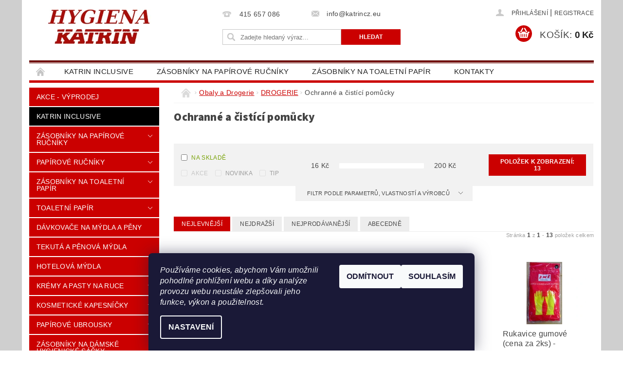

--- FILE ---
content_type: text/html; charset=utf-8
request_url: https://www.katrincz.eu/ochranne-a-cistici-pomucky/
body_size: 25625
content:
<!DOCTYPE html>
<html id="css" xml:lang='cs' lang='cs' class="external-fonts-loaded">
    <head>
        <link rel="preconnect" href="https://cdn.myshoptet.com" /><link rel="dns-prefetch" href="https://cdn.myshoptet.com" /><link rel="preload" href="https://cdn.myshoptet.com/prj/dist/master/cms/libs/jquery/jquery-1.11.3.min.js" as="script" />        <script>
dataLayer = [];
dataLayer.push({'shoptet' : {
    "pageId": 700,
    "pageType": "category",
    "currency": "CZK",
    "currencyInfo": {
        "decimalSeparator": ",",
        "exchangeRate": 1,
        "priceDecimalPlaces": 2,
        "symbol": "K\u010d",
        "symbolLeft": 0,
        "thousandSeparator": " "
    },
    "language": "cs",
    "projectId": 87457,
    "category": {
        "guid": "409473d5-6cce-11e9-a065-0cc47a6c92bc",
        "path": "Obaly a Drogerie | DROGERIE | Ochrann\u00e9 a \u010dist\u00edc\u00ed pom\u016fcky",
        "parentCategoryGuid": "4094700e-6cce-11e9-a065-0cc47a6c92bc"
    },
    "cartInfo": {
        "id": null,
        "freeShipping": false,
        "freeShippingFrom": 5000,
        "leftToFreeGift": {
            "formattedPrice": "0 K\u010d",
            "priceLeft": 0
        },
        "freeGift": false,
        "leftToFreeShipping": {
            "priceLeft": 5000,
            "dependOnRegion": 0,
            "formattedPrice": "5 000 K\u010d"
        },
        "discountCoupon": [],
        "getNoBillingShippingPrice": {
            "withoutVat": 0,
            "vat": 0,
            "withVat": 0
        },
        "cartItems": [],
        "taxMode": "ORDINARY"
    },
    "cart": [],
    "customer": {
        "priceRatio": 1,
        "priceListId": 1,
        "groupId": null,
        "registered": false,
        "mainAccount": false
    }
}});
dataLayer.push({'cookie_consent' : {
    "marketing": "denied",
    "analytics": "denied"
}});
document.addEventListener('DOMContentLoaded', function() {
    shoptet.consent.onAccept(function(agreements) {
        if (agreements.length == 0) {
            return;
        }
        dataLayer.push({
            'cookie_consent' : {
                'marketing' : (agreements.includes(shoptet.config.cookiesConsentOptPersonalisation)
                    ? 'granted' : 'denied'),
                'analytics': (agreements.includes(shoptet.config.cookiesConsentOptAnalytics)
                    ? 'granted' : 'denied')
            },
            'event': 'cookie_consent'
        });
    });
});
</script>

<!-- Google Tag Manager -->
<script>(function(w,d,s,l,i){w[l]=w[l]||[];w[l].push({'gtm.start':
new Date().getTime(),event:'gtm.js'});var f=d.getElementsByTagName(s)[0],
j=d.createElement(s),dl=l!='dataLayer'?'&l='+l:'';j.async=true;j.src=
'https://www.googletagmanager.com/gtm.js?id='+i+dl;f.parentNode.insertBefore(j,f);
})(window,document,'script','dataLayer','GTM-TQXN32G');</script>
<!-- End Google Tag Manager -->


        <meta http-equiv="content-type" content="text/html; charset=utf-8" />
        <title>Ochranné a čistící pomůcky - KATRIN CZ - hygienické výrobky</title>

        <meta name="viewport" content="width=device-width, initial-scale=1.0" />
        <meta name="format-detection" content="telephone=no" />

        
            <meta property="og:type" content="website"><meta property="og:site_name" content="katrincz.eu"><meta property="og:url" content="https://www.katrincz.eu/ochranne-a-cistici-pomucky/"><meta property="og:title" content="Ochranné a čistící pomůcky - KATRIN CZ - hygienické výrobky"><meta name="author" content="KATRIN CZ - hygienické výrobky"><meta name="web_author" content="Shoptet.cz"><meta name="dcterms.rightsHolder" content="www.katrincz.eu"><meta name="robots" content="index,follow"><meta property="og:image" content="https://cdn.myshoptet.com/usr/www.katrincz.eu/user/logos/logo4(2).jpg?t=1768763578"><meta property="og:description" content="Ochranné a čistící pomůcky, KATRIN CZ - hygienické výrobky"><meta name="description" content="Ochranné a čistící pomůcky, KATRIN CZ - hygienické výrobky"><meta name="google-site-verification" content="s_LRhIVFV-ktl8hP5QNTUD_j6TQTjYglHsKqH0JH2X8">
        


        
        <noscript>
            <style media="screen">
                #category-filter-hover {
                    display: block !important;
                }
            </style>
        </noscript>
        
    <link href="https://cdn.myshoptet.com/prj/dist/master/cms/templates/frontend_templates/shared/css/font-face/source-sans-3.css" rel="stylesheet"><link href="https://cdn.myshoptet.com/prj/dist/master/shop/dist/font-shoptet-04.css.7d79974e5b4cdb582ad8.css" rel="stylesheet">    <script>
        var oldBrowser = false;
    </script>
    <!--[if lt IE 9]>
        <script src="https://cdnjs.cloudflare.com/ajax/libs/html5shiv/3.7.3/html5shiv.js"></script>
        <script>
            var oldBrowser = '<strong>Upozornění!</strong> Používáte zastaralý prohlížeč, který již není podporován. Prosím <a href="https://www.whatismybrowser.com/" target="_blank" rel="nofollow">aktualizujte svůj prohlížeč</a> a zvyšte své UX.';
        </script>
    <![endif]-->

        <style>:root {--color-primary: #cb0000;--color-primary-h: 0;--color-primary-s: 100%;--color-primary-l: 40%;--color-primary-hover: #000000;--color-primary-hover-h: 0;--color-primary-hover-s: 0%;--color-primary-hover-l: 0%;--color-secondary: #cb0000;--color-secondary-h: 0;--color-secondary-s: 100%;--color-secondary-l: 40%;--color-secondary-hover: #ffc702;--color-secondary-hover-h: 47;--color-secondary-hover-s: 100%;--color-secondary-hover-l: 50%;--color-tertiary: #000000;--color-tertiary-h: 0;--color-tertiary-s: 0%;--color-tertiary-l: 0%;--color-tertiary-hover: #000000;--color-tertiary-hover-h: 0;--color-tertiary-hover-s: 0%;--color-tertiary-hover-l: 0%;--color-header-background: #ffffff;--template-font: "sans-serif";--template-headings-font: "Source Sans 3";--header-background-url: url("https://cdn.myshoptet.com/usr/www.katrincz.eu/user/header_backgrounds/pozadi2(2).jpg");--cookies-notice-background: #1A1937;--cookies-notice-color: #F8FAFB;--cookies-notice-button-hover: #f5f5f5;--cookies-notice-link-hover: #27263f;--templates-update-management-preview-mode-content: "Náhled aktualizací šablony je aktivní pro váš prohlížeč."}</style>

        <style>:root {--logo-x-position: 10px;--logo-y-position: 10px;--front-image-x-position: 319px;--front-image-y-position: 0px;}</style>

        <link href="https://cdn.myshoptet.com/prj/dist/master/shop/dist/main-04.css.55ec9317567af1708cb4.css" rel="stylesheet" media="screen" />

        <link rel="stylesheet" href="https://cdn.myshoptet.com/prj/dist/master/cms/templates/frontend_templates/_/css/print.css" media="print" />
                                            <link rel="canonical" href="https://www.katrincz.eu/ochranne-a-cistici-pomucky/" />
        
        
        
            <script>
        var _hwq = _hwq || [];
        _hwq.push(['setKey', '19EEAC771A7868E9525E51A221136BCB']);
        _hwq.push(['setTopPos', '150']);
        _hwq.push(['showWidget', '22']);
        (function() {
            var ho = document.createElement('script');
            ho.src = 'https://cz.im9.cz/direct/i/gjs.php?n=wdgt&sak=19EEAC771A7868E9525E51A221136BCB';
            var s = document.getElementsByTagName('script')[0]; s.parentNode.insertBefore(ho, s);
        })();
    </script>

                
                            <style>
                    /* custom background */
                    #main-wrapper {
                                                    background-color: #cfcfcf !important;
                                                                            background-position: top center !important;
                            background-repeat: no-repeat !important;
                                                                            background-attachment: scroll !important;
                                                                    }
                </style>
                    
                <script>var shoptet = shoptet || {};shoptet.abilities = {"about":{"generation":2,"id":"04"},"config":{"category":{"product":{"image_size":"detail_alt_1"}},"navigation_breakpoint":991,"number_of_active_related_products":2,"product_slider":{"autoplay":false,"autoplay_speed":3000,"loop":true,"navigation":true,"pagination":true,"shadow_size":0}},"elements":{"recapitulation_in_checkout":true},"feature":{"directional_thumbnails":false,"extended_ajax_cart":false,"extended_search_whisperer":false,"fixed_header":false,"images_in_menu":false,"product_slider":false,"simple_ajax_cart":true,"smart_labels":false,"tabs_accordion":false,"tabs_responsive":false,"top_navigation_menu":false,"user_action_fullscreen":false}};shoptet.design = {"template":{"name":"Pop","colorVariant":"Ruby"},"layout":{"homepage":"catalog4","subPage":"catalog4","productDetail":"catalog4"},"colorScheme":{"conversionColor":"#cb0000","conversionColorHover":"#ffc702","color1":"#cb0000","color2":"#000000","color3":"#000000","color4":"#000000"},"fonts":{"heading":"Source Sans 3","text":"sans-serif"},"header":{"backgroundImage":"https:\/\/www.katrincz.euuser\/header_backgrounds\/pozadi2(2).jpg","image":null,"logo":"https:\/\/www.katrincz.euuser\/logos\/logo4(2).jpg","color":"#ffffff"},"background":{"enabled":true,"color":{"enabled":true,"color":"#cfcfcf"},"image":{"url":null,"attachment":"scroll","position":"center"}}};shoptet.config = {};shoptet.events = {};shoptet.runtime = {};shoptet.content = shoptet.content || {};shoptet.updates = {};shoptet.messages = [];shoptet.messages['lightboxImg'] = "Obrázek";shoptet.messages['lightboxOf'] = "z";shoptet.messages['more'] = "Více";shoptet.messages['cancel'] = "Zrušit";shoptet.messages['removedItem'] = "Položka byla odstraněna z košíku.";shoptet.messages['discountCouponWarning'] = "Zapomněli jste uplatnit slevový kupón. Pro pokračování jej uplatněte pomocí tlačítka vedle vstupního pole, nebo jej smažte.";shoptet.messages['charsNeeded'] = "Prosím, použijte minimálně 3 znaky!";shoptet.messages['invalidCompanyId'] = "Neplané IČ, povoleny jsou pouze číslice";shoptet.messages['needHelp'] = "Potřebujete pomoc?";shoptet.messages['showContacts'] = "Zobrazit kontakty";shoptet.messages['hideContacts'] = "Skrýt kontakty";shoptet.messages['ajaxError'] = "Došlo k chybě; obnovte prosím stránku a zkuste to znovu.";shoptet.messages['variantWarning'] = "Zvolte prosím variantu produktu.";shoptet.messages['chooseVariant'] = "Zvolte variantu";shoptet.messages['unavailableVariant'] = "Tato varianta není dostupná a není možné ji objednat.";shoptet.messages['withVat'] = "včetně DPH";shoptet.messages['withoutVat'] = "bez DPH";shoptet.messages['toCart'] = "Do košíku";shoptet.messages['emptyCart'] = "Prázdný košík";shoptet.messages['change'] = "Změnit";shoptet.messages['chosenBranch'] = "Zvolená pobočka";shoptet.messages['validatorRequired'] = "Povinné pole";shoptet.messages['validatorEmail'] = "Prosím vložte platnou e-mailovou adresu";shoptet.messages['validatorUrl'] = "Prosím vložte platnou URL adresu";shoptet.messages['validatorDate'] = "Prosím vložte platné datum";shoptet.messages['validatorNumber'] = "Vložte číslo";shoptet.messages['validatorDigits'] = "Prosím vložte pouze číslice";shoptet.messages['validatorCheckbox'] = "Zadejte prosím všechna povinná pole";shoptet.messages['validatorConsent'] = "Bez souhlasu nelze odeslat.";shoptet.messages['validatorPassword'] = "Hesla se neshodují";shoptet.messages['validatorInvalidPhoneNumber'] = "Vyplňte prosím platné telefonní číslo bez předvolby.";shoptet.messages['validatorInvalidPhoneNumberSuggestedRegion'] = "Neplatné číslo — navržený region: %1";shoptet.messages['validatorInvalidCompanyId'] = "Neplatné IČ, musí být ve tvaru jako %1";shoptet.messages['validatorFullName'] = "Nezapomněli jste příjmení?";shoptet.messages['validatorHouseNumber'] = "Prosím zadejte správné číslo domu";shoptet.messages['validatorZipCode'] = "Zadané PSČ neodpovídá zvolené zemi";shoptet.messages['validatorShortPhoneNumber'] = "Telefonní číslo musí mít min. 8 znaků";shoptet.messages['choose-personal-collection'] = "Prosím vyberte místo doručení u osobního odběru, není zvoleno.";shoptet.messages['choose-external-shipping'] = "Upřesněte prosím vybraný způsob dopravy";shoptet.messages['choose-ceska-posta'] = "Pobočka České Pošty není určena, zvolte prosím některou";shoptet.messages['choose-hupostPostaPont'] = "Pobočka Maďarské pošty není vybrána, zvolte prosím nějakou";shoptet.messages['choose-postSk'] = "Pobočka Slovenské pošty není zvolena, vyberte prosím některou";shoptet.messages['choose-ulozenka'] = "Pobočka Uloženky nebyla zvolena, prosím vyberte některou";shoptet.messages['choose-zasilkovna'] = "Pobočka Zásilkovny nebyla zvolena, prosím vyberte některou";shoptet.messages['choose-ppl-cz'] = "Pobočka PPL ParcelShop nebyla vybrána, vyberte prosím jednu";shoptet.messages['choose-glsCz'] = "Pobočka GLS ParcelShop nebyla zvolena, prosím vyberte některou";shoptet.messages['choose-dpd-cz'] = "Ani jedna z poboček služby DPD Parcel Shop nebyla zvolená, prosím vyberte si jednu z možností.";shoptet.messages['watchdogType'] = "Je zapotřebí vybrat jednu z možností u sledování produktu.";shoptet.messages['watchdog-consent-required'] = "Musíte zaškrtnout všechny povinné souhlasy";shoptet.messages['watchdogEmailEmpty'] = "Prosím vyplňte e-mail";shoptet.messages['privacyPolicy'] = 'Musíte souhlasit s ochranou osobních údajů';shoptet.messages['amountChanged'] = '(množství bylo změněno)';shoptet.messages['unavailableCombination'] = 'Není k dispozici v této kombinaci';shoptet.messages['specifyShippingMethod'] = 'Upřesněte dopravu';shoptet.messages['PIScountryOptionMoreBanks'] = 'Možnost platby z %1 bank';shoptet.messages['PIScountryOptionOneBank'] = 'Možnost platby z 1 banky';shoptet.messages['PIScurrencyInfoCZK'] = 'V měně CZK lze zaplatit pouze prostřednictvím českých bank.';shoptet.messages['PIScurrencyInfoHUF'] = 'V měně HUF lze zaplatit pouze prostřednictvím maďarských bank.';shoptet.messages['validatorVatIdWaiting'] = "Ověřujeme";shoptet.messages['validatorVatIdValid'] = "Ověřeno";shoptet.messages['validatorVatIdInvalid'] = "DIČ se nepodařilo ověřit, i přesto můžete objednávku dokončit";shoptet.messages['validatorVatIdInvalidOrderForbid'] = "Zadané DIČ nelze nyní ověřit, protože služba ověřování je dočasně nedostupná. Zkuste opakovat zadání později, nebo DIČ vymažte s vaši objednávku dokončete v režimu OSS. Případně kontaktujte prodejce.";shoptet.messages['validatorVatIdInvalidOssRegime'] = "Zadané DIČ nemůže být ověřeno, protože služba ověřování je dočasně nedostupná. Vaše objednávka bude dokončena v režimu OSS. Případně kontaktujte prodejce.";shoptet.messages['previous'] = "Předchozí";shoptet.messages['next'] = "Následující";shoptet.messages['close'] = "Zavřít";shoptet.messages['imageWithoutAlt'] = "Tento obrázek nemá popisek";shoptet.messages['newQuantity'] = "Nové množství:";shoptet.messages['currentQuantity'] = "Aktuální množství:";shoptet.messages['quantityRange'] = "Prosím vložte číslo v rozmezí %1 a %2";shoptet.messages['skipped'] = "Přeskočeno";shoptet.messages.validator = {};shoptet.messages.validator.nameRequired = "Zadejte jméno a příjmení.";shoptet.messages.validator.emailRequired = "Zadejte e-mailovou adresu (např. jan.novak@example.com).";shoptet.messages.validator.phoneRequired = "Zadejte telefonní číslo.";shoptet.messages.validator.messageRequired = "Napište komentář.";shoptet.messages.validator.descriptionRequired = shoptet.messages.validator.messageRequired;shoptet.messages.validator.captchaRequired = "Vyplňte bezpečnostní kontrolu.";shoptet.messages.validator.consentsRequired = "Potvrďte svůj souhlas.";shoptet.messages.validator.scoreRequired = "Zadejte počet hvězdiček.";shoptet.messages.validator.passwordRequired = "Zadejte heslo, které bude obsahovat min. 4 znaky.";shoptet.messages.validator.passwordAgainRequired = shoptet.messages.validator.passwordRequired;shoptet.messages.validator.currentPasswordRequired = shoptet.messages.validator.passwordRequired;shoptet.messages.validator.birthdateRequired = "Zadejte datum narození.";shoptet.messages.validator.billFullNameRequired = "Zadejte jméno a příjmení.";shoptet.messages.validator.deliveryFullNameRequired = shoptet.messages.validator.billFullNameRequired;shoptet.messages.validator.billStreetRequired = "Zadejte název ulice.";shoptet.messages.validator.deliveryStreetRequired = shoptet.messages.validator.billStreetRequired;shoptet.messages.validator.billHouseNumberRequired = "Zadejte číslo domu.";shoptet.messages.validator.deliveryHouseNumberRequired = shoptet.messages.validator.billHouseNumberRequired;shoptet.messages.validator.billZipRequired = "Zadejte PSČ.";shoptet.messages.validator.deliveryZipRequired = shoptet.messages.validator.billZipRequired;shoptet.messages.validator.billCityRequired = "Zadejte název města.";shoptet.messages.validator.deliveryCityRequired = shoptet.messages.validator.billCityRequired;shoptet.messages.validator.companyIdRequired = "Zadejte IČ.";shoptet.messages.validator.vatIdRequired = "Zadejte DIČ.";shoptet.messages.validator.billCompanyRequired = "Zadejte název společnosti.";shoptet.messages['loading'] = "Načítám…";shoptet.messages['stillLoading'] = "Stále načítám…";shoptet.messages['loadingFailed'] = "Načtení se nezdařilo. Zkuste to znovu.";shoptet.messages['productsSorted'] = "Produkty seřazeny.";shoptet.messages['formLoadingFailed'] = "Formulář se nepodařilo načíst. Zkuste to prosím znovu.";shoptet.messages.moreInfo = "Více informací";shoptet.config.showAdvancedOrder = true;shoptet.config.orderingProcess = {active: false,step: false};shoptet.config.documentsRounding = '3';shoptet.config.documentPriceDecimalPlaces = '0';shoptet.config.thousandSeparator = ' ';shoptet.config.decSeparator = ',';shoptet.config.decPlaces = '2';shoptet.config.decPlacesSystemDefault = '2';shoptet.config.currencySymbol = 'Kč';shoptet.config.currencySymbolLeft = '0';shoptet.config.defaultVatIncluded = 1;shoptet.config.defaultProductMaxAmount = 9999;shoptet.config.inStockAvailabilityId = -1;shoptet.config.defaultProductMaxAmount = 9999;shoptet.config.inStockAvailabilityId = -1;shoptet.config.cartActionUrl = '/action/Cart';shoptet.config.advancedOrderUrl = '/action/Cart/GetExtendedOrder/';shoptet.config.cartContentUrl = '/action/Cart/GetCartContent/';shoptet.config.stockAmountUrl = '/action/ProductStockAmount/';shoptet.config.addToCartUrl = '/action/Cart/addCartItem/';shoptet.config.removeFromCartUrl = '/action/Cart/deleteCartItem/';shoptet.config.updateCartUrl = '/action/Cart/setCartItemAmount/';shoptet.config.addDiscountCouponUrl = '/action/Cart/addDiscountCoupon/';shoptet.config.setSelectedGiftUrl = '/action/Cart/setSelectedGift/';shoptet.config.rateProduct = '/action/ProductDetail/RateProduct/';shoptet.config.customerDataUrl = '/action/OrderingProcess/step2CustomerAjax/';shoptet.config.registerUrl = '/registrace/';shoptet.config.agreementCookieName = 'site-agreement';shoptet.config.cookiesConsentUrl = '/action/CustomerCookieConsent/';shoptet.config.cookiesConsentIsActive = 1;shoptet.config.cookiesConsentOptAnalytics = 'analytics';shoptet.config.cookiesConsentOptPersonalisation = 'personalisation';shoptet.config.cookiesConsentOptNone = 'none';shoptet.config.cookiesConsentRefuseDuration = 7;shoptet.config.cookiesConsentName = 'CookiesConsent';shoptet.config.agreementCookieExpire = 30;shoptet.config.cookiesConsentSettingsUrl = '/cookies-settings/';shoptet.config.fonts = {"google":{"attributes":"300,400,600,700,900:latin-ext","families":["Source Sans 3"],"urls":["https:\/\/cdn.myshoptet.com\/prj\/dist\/master\/cms\/templates\/frontend_templates\/shared\/css\/font-face\/source-sans-3.css"]},"custom":{"families":["shoptet"],"urls":["https:\/\/cdn.myshoptet.com\/prj\/dist\/master\/shop\/dist\/font-shoptet-04.css.7d79974e5b4cdb582ad8.css"]}};shoptet.config.mobileHeaderVersion = '1';shoptet.config.fbCAPIEnabled = false;shoptet.config.fbPixelEnabled = true;shoptet.config.fbCAPIUrl = '/action/FacebookCAPI/';shoptet.content.regexp = /strana-[0-9]+[\/]/g;shoptet.content.colorboxHeader = '<div class="colorbox-html-content">';shoptet.content.colorboxFooter = '</div>';shoptet.customer = {};shoptet.csrf = shoptet.csrf || {};shoptet.csrf.token = 'csrf_YwjYUoN26b4152370f4919ef';shoptet.csrf.invalidTokenModal = '<div><h2>Přihlaste se prosím znovu</h2><p>Omlouváme se, ale Váš CSRF token pravděpodobně vypršel. Abychom mohli udržet Vaši bezpečnost na co největší úrovni potřebujeme, abyste se znovu přihlásili.</p><p>Děkujeme za pochopení.</p><div><a href="/login/?backTo=%2Fochranne-a-cistici-pomucky%2F">Přihlášení</a></div></div> ';shoptet.csrf.formsSelector = 'csrf-enabled';shoptet.csrf.submitListener = true;shoptet.csrf.validateURL = '/action/ValidateCSRFToken/Index/';shoptet.csrf.refreshURL = '/action/RefreshCSRFTokenNew/Index/';shoptet.csrf.enabled = true;shoptet.config.googleAnalytics ||= {};shoptet.config.googleAnalytics.isGa4Enabled = true;shoptet.config.googleAnalytics.route ||= {};shoptet.config.googleAnalytics.route.ua = "UA";shoptet.config.googleAnalytics.route.ga4 = "GA4";shoptet.config.ums_a11y_category_page = true;shoptet.config.discussion_rating_forms = false;shoptet.config.ums_forms_redesign = false;shoptet.config.showPriceWithoutVat = '';shoptet.config.ums_a11y_login = false;</script>
        <script src="https://cdn.myshoptet.com/prj/dist/master/cms/libs/jquery/jquery-1.11.3.min.js"></script><script src="https://cdn.myshoptet.com/prj/dist/master/cms/libs/jquery/jquery-migrate-1.4.1.min.js"></script><script src="https://cdn.myshoptet.com/prj/dist/master/cms/libs/jquery/jquery-ui-1.8.24.min.js"></script>
    <script src="https://cdn.myshoptet.com/prj/dist/master/shop/dist/main-04.js.cd0f12ca7fcb266dd765.js"></script>
<script src="https://cdn.myshoptet.com/prj/dist/master/shop/dist/shared-2g.js.aa13ef3ecca51cd89ec5.js"></script><script src="https://cdn.myshoptet.com/prj/dist/master/cms/libs/jqueryui/i18n/datepicker-cs.js"></script><script>if (window.self !== window.top) {const script = document.createElement('script');script.type = 'module';script.src = "https://cdn.myshoptet.com/prj/dist/master/shop/dist/editorPreview.js.e7168e827271d1c16a1d.js";document.body.appendChild(script);}</script>        <script>
            jQuery.extend(jQuery.cybergenicsFormValidator.messages, {
                required: "Povinné pole",
                email: "Prosím vložte platnou e-mailovou adresu",
                url: "Prosím vložte platnou URL adresu",
                date: "Prosím vložte platné datum",
                number: "Vložte číslo",
                digits: "Prosím vložte pouze číslice",
                checkbox: "Zadejte prosím všechna povinná pole",
                validatorConsent: "Bez souhlasu nelze odeslat.",
                password: "Hesla se neshodují",
                invalidPhoneNumber: "Vyplňte prosím platné telefonní číslo bez předvolby.",
                invalidCompanyId: 'Nevalidní IČ, musí mít přesně 8 čísel (před kratší IČ lze dát nuly)',
                fullName: "Nezapomněli jste příjmení?",
                zipCode: "Zadané PSČ neodpovídá zvolené zemi",
                houseNumber: "Prosím zadejte správné číslo domu",
                shortPhoneNumber: "Telefonní číslo musí mít min. 8 znaků",
                privacyPolicy: "Musíte souhlasit s ochranou osobních údajů"
            });
        </script>
                                    
                
        
        <!-- User include -->
                <!-- api 473(125) html code header -->

                <style>
                    #order-billing-methods .radio-wrapper[data-guid="e29a9b13-9b1d-11ed-8eb3-0cc47a6c92bc"]:not(.cggooglepay), #order-billing-methods .radio-wrapper[data-guid="dc721de1-66d4-11eb-a065-0cc47a6c92bc"]:not(.cgapplepay) {
                        display: none;
                    }
                </style>
                <script type="text/javascript">
                    document.addEventListener('DOMContentLoaded', function() {
                        if (getShoptetDataLayer('pageType') === 'billingAndShipping') {
                            
                try {
                    if (window.ApplePaySession && window.ApplePaySession.canMakePayments()) {
                        document.querySelector('#order-billing-methods .radio-wrapper[data-guid="dc721de1-66d4-11eb-a065-0cc47a6c92bc"]').classList.add('cgapplepay');
                    }
                } catch (err) {} 
            
                            
                const cgBaseCardPaymentMethod = {
                        type: 'CARD',
                        parameters: {
                            allowedAuthMethods: ["PAN_ONLY", "CRYPTOGRAM_3DS"],
                            allowedCardNetworks: [/*"AMEX", "DISCOVER", "INTERAC", "JCB",*/ "MASTERCARD", "VISA"]
                        }
                };
                
                function cgLoadScript(src, callback)
                {
                    var s,
                        r,
                        t;
                    r = false;
                    s = document.createElement('script');
                    s.type = 'text/javascript';
                    s.src = src;
                    s.onload = s.onreadystatechange = function() {
                        if ( !r && (!this.readyState || this.readyState == 'complete') )
                        {
                            r = true;
                            callback();
                        }
                    };
                    t = document.getElementsByTagName('script')[0];
                    t.parentNode.insertBefore(s, t);
                } 
                
                function cgGetGoogleIsReadyToPayRequest() {
                    return Object.assign(
                        {},
                        {
                            apiVersion: 2,
                            apiVersionMinor: 0
                        },
                        {
                            allowedPaymentMethods: [cgBaseCardPaymentMethod]
                        }
                    );
                }

                function onCgGooglePayLoaded() {
                    let paymentsClient = new google.payments.api.PaymentsClient({environment: 'PRODUCTION'});
                    paymentsClient.isReadyToPay(cgGetGoogleIsReadyToPayRequest()).then(function(response) {
                        if (response.result) {
                            document.querySelector('#order-billing-methods .radio-wrapper[data-guid="e29a9b13-9b1d-11ed-8eb3-0cc47a6c92bc"]').classList.add('cggooglepay');	 	 	 	 	 
                        }
                    })
                    .catch(function(err) {});
                }
                
                cgLoadScript('https://pay.google.com/gp/p/js/pay.js', onCgGooglePayLoaded);
            
                        }
                    });
                </script> 
                
<!-- project html code header -->
<meta name="facebook-domain-verification" content="jradgqgmragx94c50i2p9wezr7ahe3" />

<style type="text/css">
#column-l-in #categories .categories .topic, #column-r #categories .categories .topic { font-size: 0.25rem;  }
</style>

<style type="text/css">
h1 { font-size: 1.45rem }
</style>

<style type="text/css">
h1 { font-weight: 800; }
</style>

<style type="text/css">
h1 { text-transform: none; }
.p-name { text-transform: none; }
</style>

<script type="text/javascript">
$(window).load(function(){ $('#add-note').attr('checked', true); $('#note-box, #note').removeAttr('style').removeClass('js-hidden'); });
</script>


<style>
#subcategories {margin-top: 10px;}
#subcategories a {font-size: 12px; color: #CB0000 ;}
</style>


<link rel="apple-touch-icon" sizes="180x180" href="user/documents/upload/Favicons/apple-touch-icon.png">
<link rel="icon" type="image/png" href="user/documents/upload/Favicons/favicon-32x32.png" sizes="32x32">
<link rel="icon" type="image/png" href="user/documents/upload/Favicons/favicon-16x16.png" sizes="16x16">
<link rel="manifest" href="user/documents/upload/Favicons/manifest.json">
<link rel="mask-icon" href="user/documents/upload/Favicons/safari-pinned-tab.svg" color="#5bbad5">
<link rel="shortcut icon" href="user/documents/upload/Favicons/favicon.ico">
<meta name="msapplication-config" content="user/documents/upload/Favicons/browserconfig.xml">
<meta name="theme-color" content="#ffffff">

<style>
/* Informační proužek */
.site-msg:after { background-color: #20d455;}
.site-msg .text {
    font-size: 14px;}
</style>



        <!-- /User include -->
                                <!-- Global site tag (gtag.js) - Google Analytics -->
    <script async src="https://www.googletagmanager.com/gtag/js?id=G-48YX931XLZ"></script>
    <script>
        
        window.dataLayer = window.dataLayer || [];
        function gtag(){dataLayer.push(arguments);}
        

                    console.debug('default consent data');

            gtag('consent', 'default', {"ad_storage":"denied","analytics_storage":"denied","ad_user_data":"denied","ad_personalization":"denied","wait_for_update":500});
            dataLayer.push({
                'event': 'default_consent'
            });
        
        gtag('js', new Date());

                gtag('config', 'UA-75294748-1', { 'groups': "UA" });
        
                gtag('config', 'G-48YX931XLZ', {"groups":"GA4","send_page_view":false,"content_group":"category","currency":"CZK","page_language":"cs"});
        
                gtag('config', 'AW-935456980', {"allow_enhanced_conversions":true});
        
        
        
        
        
                    gtag('event', 'page_view', {"send_to":"GA4","page_language":"cs","content_group":"category","currency":"CZK"});
        
        
        
        
        
        
        
        
        
        
        
        
        
        document.addEventListener('DOMContentLoaded', function() {
            if (typeof shoptet.tracking !== 'undefined') {
                for (var id in shoptet.tracking.bannersList) {
                    gtag('event', 'view_promotion', {
                        "send_to": "UA",
                        "promotions": [
                            {
                                "id": shoptet.tracking.bannersList[id].id,
                                "name": shoptet.tracking.bannersList[id].name,
                                "position": shoptet.tracking.bannersList[id].position
                            }
                        ]
                    });
                }
            }

            shoptet.consent.onAccept(function(agreements) {
                if (agreements.length !== 0) {
                    console.debug('gtag consent accept');
                    var gtagConsentPayload =  {
                        'ad_storage': agreements.includes(shoptet.config.cookiesConsentOptPersonalisation)
                            ? 'granted' : 'denied',
                        'analytics_storage': agreements.includes(shoptet.config.cookiesConsentOptAnalytics)
                            ? 'granted' : 'denied',
                                                                                                'ad_user_data': agreements.includes(shoptet.config.cookiesConsentOptPersonalisation)
                            ? 'granted' : 'denied',
                        'ad_personalization': agreements.includes(shoptet.config.cookiesConsentOptPersonalisation)
                            ? 'granted' : 'denied',
                        };
                    console.debug('update consent data', gtagConsentPayload);
                    gtag('consent', 'update', gtagConsentPayload);
                    dataLayer.push(
                        { 'event': 'update_consent' }
                    );
                }
            });
        });
    </script>

                <!-- Facebook Pixel Code -->
<script type="text/plain" data-cookiecategory="analytics">
!function(f,b,e,v,n,t,s){if(f.fbq)return;n=f.fbq=function(){n.callMethod?
            n.callMethod.apply(n,arguments):n.queue.push(arguments)};if(!f._fbq)f._fbq=n;
            n.push=n;n.loaded=!0;n.version='2.0';n.queue=[];t=b.createElement(e);t.async=!0;
            t.src=v;s=b.getElementsByTagName(e)[0];s.parentNode.insertBefore(t,s)}(window,
            document,'script','//connect.facebook.net/en_US/fbevents.js');
$(document).ready(function(){
fbq('set', 'autoConfig', 'false', '352464238932423')
fbq("init", "352464238932423", {}, { agent:"plshoptet" });
fbq("track", "PageView",{}, {"eventID":"01a8ea497d6afadeb47f4c62a89f920c"});
window.dataLayer = window.dataLayer || [];
dataLayer.push({"fbpixel": "loaded","event": "fbloaded"});
fbq("track", "ViewCategory", {"content_name":"Ochrann\u00e9 a \u010dist\u00edc\u00ed pom\u016fcky","content_category":"Ochrann\u00e9 a \u010dist\u00edc\u00ed pom\u016fcky","content_ids":[],"content_type":"product"}, {"eventID":"01a8ea497d6afadeb47f4c62a89f920c"});
});
</script>
<noscript>
<img height="1" width="1" style="display:none" src="https://www.facebook.com/tr?id=352464238932423&ev=PageView&noscript=1"/>
</noscript>
<!-- End Facebook Pixel Code -->

                                                    </head>
        <body class="desktop id-700 in-ochranne-a-cistici-pomucky template-04 type-category page-category ajax-add-to-cart">
        
        <div id="fb-root"></div>
        <script>
            window.fbAsyncInit = function() {
                FB.init({
//                    appId            : 'your-app-id',
                    autoLogAppEvents : true,
                    xfbml            : true,
                    version          : 'v19.0'
                });
            };
        </script>
        <script async defer crossorigin="anonymous" src="https://connect.facebook.net/cs_CZ/sdk.js"></script>
        
<!-- Google Tag Manager (noscript) -->
<noscript><iframe src="https://www.googletagmanager.com/ns.html?id=GTM-TQXN32G"
height="0" width="0" style="display:none;visibility:hidden"></iframe></noscript>
<!-- End Google Tag Manager (noscript) -->


                
        
        <div id="main-wrapper">
            <div id="main-wrapper-in" class="large-12 medium-12 small-12">
                <div id="main" class="large-12 medium-12 small-12 row">

                    

                    <div id="header" class="large-12 medium-12 small-12 columns">
                        <header id="header-in" class="large-12 medium-12 small-12 clearfix">
                            
<div class="row">
    
                        <div class="large-4 medium-4 small-6 columns">
                        <a href="/" title="KATRIN CZ - hygienické výrobky" id="logo" data-testid="linkWebsiteLogo"><img src="https://cdn.myshoptet.com/usr/www.katrincz.eu/user/logos/logo4(2).jpg" alt="KATRIN CZ - hygienické výrobky" /></a>
        </div>
    
    
        <div class="large-4 medium-4 small-12 columns">
                                                <div class="large-12 row collapse header-contacts">
                                                                                       <div class="large-6 medium-12 small-6 header-phone columns left">
                    <a href="tel:415657086" title="Telefon"><span>415 657 086</span></a>
                    </div>
                                                    <div class="large-6 medium-12 small-6 header-email columns left">
                                                    <a href="mailto:info@katrincz.eu"><span>info@katrincz.eu</span></a>
                                            </div>
                            </div>
            
                        <div class="searchform large-12 medium-12 small-12" itemscope itemtype="https://schema.org/WebSite">
                <meta itemprop="headline" content="Ochranné a čistící pomůcky"/>
<meta itemprop="url" content="https://www.katrincz.eu"/>
        <meta itemprop="text" content="Ochranné a čistící pomůcky, KATRIN CZ - hygienické výrobky"/>

                <form class="search-whisperer-wrap-v1 search-whisperer-wrap" action="/action/ProductSearch/prepareString/" method="post" itemprop="potentialAction" itemscope itemtype="https://schema.org/SearchAction" data-testid="searchForm">
                    <fieldset>
                        <meta itemprop="target" content="https://www.katrincz.eu/vyhledavani/?string={string}"/>
                        <div class="large-8 medium-8 small-12 left">
                            <input type="hidden" name="language" value="cs" />
                            <input type="search" name="string" itemprop="query-input" class="s-word" placeholder="Zadejte hledaný výraz..." autocomplete="off" data-testid="searchInput" />
                        </div>
                        <div class="tar large-4 medium-4 small-2 left b-search-wrap">
                            <input type="submit" value="Hledat" class="b-search tiny button" data-testid="searchBtn" />
                        </div>
                        <div class="search-whisperer-container-js"></div>
                        <div class="search-notice large-12 medium-12 small-12" data-testid="searchMsg">Prosím, použijte minimálně 3 znaky!</div>
                    </fieldset>
                </form>
            </div>
        </div>
    
    
        <div class="large-4 medium-4 small-12 columns">
                        <div id="top-links" class="large-12 medium-12 small-12">
                <span class="responsive-mobile-visible responsive-all-hidden box-account-links-trigger-wrap">
                    <span class="box-account-links-trigger"></span>
                </span>
                <ul class="responsive-mobile-hidden box-account-links list-inline list-reset">
                    
                                                                                                                        <li>
                                        <a class="icon-account-login" href="/login/?backTo=%2Fochranne-a-cistici-pomucky%2F" title="Přihlášení" data-testid="signin" rel="nofollow"><span>Přihlášení</span></a>
                                    </li>
                                    <li>
                                        <span class="responsive-mobile-hidden"> |</span>
                                        <a href="/registrace/" title="Registrace" data-testid="headerSignup" rel="nofollow">Registrace</a>
                                    </li>
                                                                                                        
                </ul>
            </div>
                        
                                            
                <div class="place-cart-here">
                    <div id="header-cart-wrapper" class="header-cart-wrapper menu-element-wrap">
    <a href="/kosik/" id="header-cart" class="header-cart" data-testid="headerCart" rel="nofollow">
        <span class="responsive-mobile-hidden">Košík:</span>
        
        <strong class="header-cart-price" data-testid="headerCartPrice">
            0 Kč
        </strong>
    </a>

    <div id="cart-recapitulation" class="cart-recapitulation menu-element-submenu align-right hover-hidden" data-testid="popupCartWidget">
                    <div class="cart-reca-single darken tac" data-testid="cartTitle">
                Váš nákupní košík je prázdný            </div>
            </div>
</div>
                </div>
                    </div>
    
</div>

             <nav id="menu" class="large-12 medium-12 small-12"><ul class="inline-list list-inline valign-top-inline left"><li class="first-line"><a href="/" id="a-home" data-testid="headerMenuItem">Úvodní stránka</a></li><li class="menu-item-774">
    <a href="/zasobniky-katrin-inclusive/" data-testid="headerMenuItem">
        Katrin INCLUSIVE
    </a>
</li><li class="menu-item-727 navigation-submenu-trigger-wrap icon-menu-arrow-wrap">
        <a href="/zasobniky-na-papirove-rucniky-katrin/" data-testid="headerMenuItem">
                    <span class="navigation-submenu-trigger icon-menu-arrow-down icon-menu-arrow"></span>
                Zásobníky na papírové ručníky
    </a>
        <ul class="navigation-submenu navigation-menu">
                    <li class="menu-item-695">
                <a href="/zasobniky-na-rucniky-v-roli/" data-image="https://cdn.myshoptet.com/usr/www.katrincz.eu/user/categories/thumb/2017-10-01_114527.jpg">Zásobníky na ručníky v roli</a>
            </li>
                    <li class="menu-item-733">
                <a href="/zasobniky-na-skladane-rucniky/" data-image="https://cdn.myshoptet.com/usr/www.katrincz.eu/user/categories/thumb/2017-10-01_114505.jpg">Zásobníky na skládané ručníky</a>
            </li>
                    <li class="menu-item-811">
                <a href="/katrin-system-zasobniky-na-papirove-rucniky/" data-image="https://cdn.myshoptet.com/usr/www.katrincz.eu/user/categories/thumb/2017-10-01_114540.jpg">Zásobníky na ručníky Katrin SYSTEM</a>
            </li>
            </ul>
    </li><li class="menu-item-705 navigation-submenu-trigger-wrap icon-menu-arrow-wrap">
        <a href="/zasobniky-na-toaletni-papir-katrin/" data-testid="headerMenuItem">
                    <span class="navigation-submenu-trigger icon-menu-arrow-down icon-menu-arrow"></span>
                Zásobníky na toaletní papír
    </a>
        <ul class="navigation-submenu navigation-menu">
                    <li class="menu-item-708">
                <a href="/zasobniky-gigant-na-toaletni-papir-jumbo/">Zásobníky GIGANT na toaletní papír Jumbo</a>
            </li>
                    <li class="menu-item-734">
                <a href="/zasobniky-na-skladany-toaletni-papir/">Zásobníky na skládaný toaletní papír</a>
            </li>
                    <li class="menu-item-706">
                <a href="/katrin-system-zasobniky-na-toaletni-papir/">Zásobníky KATRIN SYSTEM na toaletní papír</a>
            </li>
                    <li class="menu-item-768">
                <a href="/zasobniky-na-male-role-toaletniho-papiru/">Zásobníky na malé role toaletního papíru</a>
            </li>
            </ul>
    </li><li class="menu-item-29">
    <a href="/kontakty/" data-testid="headerMenuItem">
        Kontakty
    </a>
</li></ul><div id="menu-helper-wrapper"><div id="menu-helper" data-testid="hamburgerMenu">&nbsp;</div><ul id="menu-helper-box"></ul></div></nav>

<script>
    $(document).ready(function() {
        checkSearchForm($('.searchform'), "Prosím, použijte minimálně 3 znaky!");
    });
    var userOptions = {
        carousel : {
            stepTimer : 7000,
            fadeTimer : 800
        }
    };
</script>

                        </header>
                    </div>
                    <div id="main-in" class="large-12 medium-12 small-12 columns">
                        <div id="main-in-in" class="large-12 medium-12 small-12">
                            
                            <div id="content" class="large-12 medium-12 small-12 row">
                                
                                                                            <aside id="column-l" class="large-3 medium-3 small-12 columns">
                                            <div id="column-l-in">
                                                                                                                                                    <div class="box-even">
                        
<div id="categories">
                        <div class="categories cat-01" id="cat-759">
                <div class="topic"><a href="/akce-vyprodej/">AKCE - VÝPRODEJ</a></div>
        

    </div>
            <div class="categories cat-02 expanded" id="cat-774">
                <div class="topic"><a href="/zasobniky-katrin-inclusive/" class="expanded">Katrin INCLUSIVE</a></div>
        

    </div>
            <div class="categories cat-01 expandable" id="cat-727">
                <div class="topic"><a href="/zasobniky-na-papirove-rucniky-katrin/">Zásobníky na papírové ručníky</a></div>
        
    <ul >
                    <li ><a href="/zasobniky-na-rucniky-v-roli/" title="Katrin zásobníky na papírové ručníky v roli">Zásobníky na ručníky v roli</a>
            </li>                 <li ><a href="/zasobniky-na-skladane-rucniky/" title="Katrin zásobníky na skládané papírové ručníky">Zásobníky na skládané ručníky</a>
            </li>                 <li ><a href="/katrin-system-zasobniky-na-papirove-rucniky/" title="Katrin SYSTEM zásobníky na papírové ručníky">Zásobníky na ručníky Katrin SYSTEM</a>
                            </li>     </ul> 
    </div>
            <div class="categories cat-02 expandable" id="cat-802">
                <div class="topic"><a href="/papirove-rucniky/">Papírové ručníky</a></div>
        
    <ul >
                    <li ><a href="/skladane-papirove-rucniky/" title="Skládané papírové ručníky">Skládané papírové ručníky</a>
            </li>                 <li ><a href="/papirove-rucniky-v-roli/" title="Papírové ručníky v roli">Papírové ručníky v roli</a>
            </li>                 <li ><a href="/skladane-papirove-rucniky-handy-pack/" title="Skládané papírové ručníky Handy Pack">Skládané papírové ručníky Handy Pack</a>
            </li>                 <li ><a href="/papirove-rucniky-katrin-system/" title="Papírové ručníky KATRIN SYSTEM">Papírové ručníky KATRIN SYSTEM</a>
            </li>                 <li ><a href="/kuchynske-papirove-uterky/" title="Kuchyňské papírové utěrky">Kuchyňské papírové utěrky</a>
            </li>     </ul> 
    </div>
            <div class="categories cat-01 expandable" id="cat-705">
                <div class="topic"><a href="/zasobniky-na-toaletni-papir-katrin/">Zásobníky na toaletní papír</a></div>
        
    <ul >
                    <li ><a href="/zasobniky-gigant-na-toaletni-papir-jumbo/" title="Zásobníky GIGANT na toaletní papír Jumbo">Zásobníky GIGANT na toaletní papír Jumbo</a>
            </li>                 <li ><a href="/zasobniky-na-skladany-toaletni-papir/" title="Zásobníky na skládaný toaletní papír">Zásobníky na skládaný toaletní papír</a>
            </li>                 <li ><a href="/katrin-system-zasobniky-na-toaletni-papir/" title="Zásobníky KATRIN SYSTEM na toaletní papír">Zásobníky KATRIN SYSTEM na toaletní papír</a>
            </li>                 <li ><a href="/zasobniky-na-male-role-toaletniho-papiru/" title="Zásobníky na malé role toaletního papíru">Zásobníky na malé role toaletního papíru</a>
            </li>     </ul> 
    </div>
            <div class="categories cat-02 expandable" id="cat-808">
                <div class="topic"><a href="/toaletni-papir-katrin/">Toaletní papír</a></div>
        
    <ul >
                    <li class="expandable"><a href="/tolaletni-papir-jumbo/" title="Tolaletní papír JUMBO">Tolaletní papír JUMBO</a>
            </li>                 <li ><a href="/toaletni-papir-skladany/" title="Toaletní papír skládaný">Toaletní papír skládaný</a>
                            </li>                 <li ><a href="/toaletni-papir-katrin-system/" title="Toaletní papír KATRIN SYSTEM">Toaletní papír KATRIN SYSTEM</a>
            </li>                 <li ><a href="/toaletni-papir-male-role/" title="Toaletní papír malé role">Toaletní papír malé role</a>
            </li>     </ul> 
    </div>
            <div class="categories cat-01" id="cat-686">
                <div class="topic"><a href="/davkovace-na-tekuta-mydla-a-peny-katrin/">Dávkovače na mýdla a pěny</a></div>
        

    </div>
            <div class="categories cat-02" id="cat-688">
                <div class="topic"><a href="/tekuta-a-penova-mydla/">Tekutá a pěnová mýdla</a></div>
        

    </div>
            <div class="categories cat-01" id="cat-1027">
                <div class="topic"><a href="/hotelova-mydla/">Hotelová mýdla</a></div>
        

    </div>
            <div class="categories cat-02 expandable" id="cat-779">
                <div class="topic"><a href="/kremy-a-pasty-na-ruce/">Krémy a pasty na ruce</a></div>
        
    <ul >
                    <li ><a href="/kremy-a-pasty/" title="Krémy a pasty">Krémy a pasty</a>
            </li>                 <li ><a href="/davkovace-na-kremy-a-pasty/" title="Dávkovače na pasty a krémy">Dávkovače na krémy a pasty</a>
            </li>     </ul> 
    </div>
            <div class="categories cat-01 expandable" id="cat-778">
                <div class="topic"><a href="/kosmeticke-kapesnicky/">Kosmetické kapesníčky</a></div>
        
    <ul >
                    <li ><a href="/zasobniky-na-kosmeticke-kapesniky/" title="Zásobníky na kosmetické kapesníky">Zásobníky na kosmetické kapesníky</a>
            </li>                 <li ><a href="/kosmeticke-kapesniky/" title="Kosmetické kapesníky">Kosmetické kapesníčky</a>
            </li>     </ul> 
    </div>
            <div class="categories cat-02 expandable" id="cat-777">
                <div class="topic"><a href="/papirove-ubrousky/">Papírové ubrousky</a></div>
        
    <ul >
                    <li ><a href="/zasobniky-na-ubrousky/" title="Zásobníky na ubrousky">Zásobníky na ubrousky</a>
            </li>                 <li ><a href="/katrin-ubrousky-do-zasobniku/" title="KATRIN ubrousky do zásobníku">KATRIN ubrousky do zásobníku</a>
            </li>                 <li ><a href="/papirove-ubrousky-s-potiskem/" title="Papírové ubrousky s potiskem">Papírové ubrousky s potiskem</a>
                            </li>                 <li ><a href="/3-vrstve-jednobarevne-ubrousky/" title="3-vrstvé jednobarevné ubrousky">3-vrstvé jednobarevné ubrousky</a>
            </li>                 <li ><a href="/2-vrstve-jednobarevne-ubrousky/" title="2-vrstvé jednobarevné ubrousky">2-vrstvé jednobarevné ubrousky</a>
            </li>                 <li ><a href="/1-vrstve-jednobarevne-ubrousky/" title="1-vrstvé jednobarevné ubrousky">1-vrstvé jednobarevné ubrousky</a>
            </li>                 <li ><a href="/papirove-ubrousky-decosoft--r/" title="Papírové ubrousky DecoSoft (R)">Papírové ubrousky DecoSoft (R)</a>
            </li>     </ul> 
    </div>
            <div class="categories cat-01" id="cat-726">
                <div class="topic"><a href="/damske-hygienicke-sacky/">Zásobníky na dámské hygienické sáčky</a></div>
        

    </div>
            <div class="categories cat-02 expandable" id="cat-780">
                <div class="topic"><a href="/prumyslove-uterky/">Průmyslové utěrky</a></div>
        
    <ul >
                    <li ><a href="/prumyslove--papirove-uterky/" title="Průmyslové papírové utěrky">Průmyslové papírové utěrky</a>
            </li>                 <li ><a href="/netkane-prumyslove-textilie/" title="Netkané průmyslové textilie">Netkané průmyslové textilie</a>
            </li>                 <li ><a href="/stojany-na-prumyslove-uterky/" title="Stojany na průmyslové utěrky">Stojany na průmyslové utěrky</a>
            </li>     </ul> 
    </div>
            <div class="categories cat-01" id="cat-761">
                <div class="topic"><a href="/stojany-na-odpadkove-pytle/">Stojany na odpadkové pytle</a></div>
        

    </div>
            <div class="categories cat-02" id="cat-736">
                <div class="topic"><a href="/kose-na-papirove-rucniky/">Koše na papírové ručníky</a></div>
        

    </div>
            <div class="categories cat-01" id="cat-704">
                <div class="topic"><a href="/viceucelove-davkovace/">Víceúčelové dávkovače</a></div>
        

    </div>
            <div class="categories cat-02" id="cat-720">
                <div class="topic"><a href="/klinicke-vysetrovaci-podlozky/">Klinické vyšetřovací podložky</a></div>
        

    </div>
            <div class="categories cat-01 expandable" id="cat-770">
                <div class="topic"><a href="/zasobniky-a-davkovace-laveli/">Zásobníky a dávkovače LAVELI</a></div>
        
    <ul >
                    <li ><a href="/zasobniky-na-toaletni-papir-laveli/" title="Zásobníky LAVELI na toaletní papír">Zásobníky LAVELI na toaletní papír</a>
            </li>                 <li ><a href="/zasobniky-laveli-na-papirove-rucniky/" title="Zásobníky LAVELI na papírové ručníky ">Zásobníky LAVELI na ručníky</a>
                            </li>                 <li ><a href="/davkovace-laveli-na-tekuta-mydla/" title="Dávkovače LAVELI na tekutá mýdla ">Dávkovače LAVELI na tekutá mýdla </a>
                            </li>     </ul> 
    </div>
            <div class="categories cat-02 expandable cat-active expanded" id="cat-773">
                <div class="topic"><a href="/obaly/" class="expanded">Obaly a Drogerie</a></div>
        
    <ul class="expanded">
                    <li class="expandable"><a href="/tasky-sacky-folie/" title="TAŠKY, SÁČKY, FOLIE">TAŠKY, SÁČKY, FOLIE</a>
            </li>                 <li class="expandable"><a href="/papirove-obaly/" title="PAPÍROVÉ OBALY">PAPÍROVÉ OBALY</a>
            </li>                 <li class="expandable"><a href="/jednorazove-nadobi/" title="JEDNORÁZOVÉ NÁDOBÍ">JEDNORÁZOVÉ NÁDOBÍ</a>
            </li>                 <li ><a href="/latkove-tasky/" title="LÁTKOVÉ TAŠKY">LÁTKOVÉ TAŠKY</a>
            </li>                 <li class="expandable"><a href="/profesionalni-chemie-2/" title="PROFESIONÁLNÍ CHEMIE">PROFESIONÁLNÍ CHEMIE</a>
            </li>                 <li class="active expandable expanded"><a href="/drogerie/" title="DROGERIE">DROGERIE</a>
                                <ul class="expanded">
                                                <li ><a href="/svicky/" title="Svíčky">Svíčky</a>
                            </li>                                     <li class="active "><a href="/ochranne-a-cistici-pomucky/" title="Ochranné a čistící pomůcky">Ochranné a čistící pomůcky</a>
                                                            </li>                                     <li ><a href="/cistici-prostredky/" title="Čistící prostředky">Čistící prostředky</a>
                            </li>                                     <li ><a href="/praci-prostredky--avivaze/" title="Prací prostředky, aviváže">Prací prostředky, aviváže</a>
                            </li>                                     <li ><a href="/kremy-na-ruce/" title="Krémy na ruce">Krémy na ruce</a>
                            </li>                                     <li ><a href="/tekuta-mydla/" title="Tekutá mýdla">Tekutá mýdla</a>
                            </li>                                     <li ><a href="/ostatni/" title="Ostatní">Ostatní</a>
                            </li>                     </ul>                     </li>                 <li class="expandable"><a href="/papirove-tasky/" title="PAPÍROVÉ TAŠKY">PAPÍROVÉ TAŠKY</a>
            </li>                 <li class="expandable"><a href="/pytle-na-odpad/" title="PYTLE NA ODPAD">PYTLE NA ODPAD</a>
            </li>                 <li class="expandable"><a href="/osvezovace-vzduchu/" title="Osvěžovače Vzduchu">Osvěžovače Vzduchu</a>
            </li>     </ul> 
    </div>
        
                                    <div class="categories cat-02 expandable" id="cat-manufacturers" data-testid="brandsList">
                
                <div class="topic"><a href="https://www.katrincz.eu/znacka/" data-testid="brandsText">Značky</a></div>
                <ul class="noDisplay">
                                            <li>
                            <a href="/znacka/fre-pro/" data-testid="brandName">FRE PRO</a>
                        </li>
                                            <li>
                            <a href="/znacka/chopa/" data-testid="brandName">CHOPA</a>
                        </li>
                                            <li>
                            <a href="/znacka/katrin/" data-testid="brandName">KATRIN</a>
                        </li>
                                            <li>
                            <a href="/znacka/lambi/" data-testid="brandName">LAMBI</a>
                        </li>
                                            <li>
                            <a href="/znacka/laveli/" data-testid="brandName">LAVELI</a>
                        </li>
                                            <li>
                            <a href="/znacka/power-air/" data-testid="brandName">POWER AIR</a>
                        </li>
                                            <li>
                            <a href="/znacka/tento/" data-testid="brandName">TENTO</a>
                        </li>
                                    </ul>
            </div>
            
</div>

                    </div>
                                                                                                                    <div class="banner banner3" ><a href="https://online.fliphtml5.com/cmobr/sekh/#p=1" data-ec-promo-id="94" target="_blank" class="extended-empty" ><img src="https://cdn.myshoptet.com/usr/www.katrincz.eu/user/banners/image007-1.jpg?6925807e" fetchpriority="high" alt="Katalog KATRIN" width="817" height="212" /></a></div>
                                                                                                                    <div class="box-odd">
                            <div id="top10" class="box hide-for-small">
        <h3 class="topic">TOP 5</h3>
        <ol>
                            
                    <li class="panel-element display-price">
                                                <div>
                            <a href="/papirove-obaly/barevna-taska-papirova-240x100x320mm-svetle-zelena-13-0125/" title="Barevná taška papírová 240x100x320mm - světle zelená - 13.0125"><span>Barevná taška papírová 240x100x320mm - světle zelená - 13.0125</span></a><br />
                            
                                                                <span>
                                    9 Kč
                                        
    
                                </span>
                                                            
                        </div>
                    </li>
                
                            
                    <li class="panel-element display-price">
                                                <div>
                            <a href="/toaletni-papir-katrin/katrin-system-classic-toaletni-papir-eco/" title="KATRIN SYSTEM CLASSIC toaletní papír ECO"><span>KATRIN SYSTEM CLASSIC toaletní papír ECO</span></a><br />
                            
                                                                <span>
                                    40 Kč
                                        
    
                                </span>
                                                            
                        </div>
                    </li>
                
                            
                    <li class="panel-element display-price">
                                                <div>
                            <a href="/tolaletni-papir-jumbo/toaletni-papir-jumbo-katrin-s-100m-2-vrstvy/" title="Toaletní papír jumbo KATRIN S 100m 2-vrstvý"><span>Toaletní papír jumbo KATRIN S 100m 2-vrstvý</span></a><br />
                            
                                                                <span>
                                    30 Kč
                                        
    
                                </span>
                                                            
                        </div>
                    </li>
                
                            
                    <li class="panel-element display-price">
                                                <div>
                            <a href="/pribory--paratka--brcka/vidlicka--nuz-a-lzice-hneda-s-ubrouskem-hygienicky-balena/" title="Vidlička, nůž a lžíce hnědá s ubrouskem hygienicky balená"><span>Vidlička, nůž a lžíce hnědá s ubrouskem hygienicky balená</span></a><br />
                            
                                                                <span>
                                    4,50 Kč
                                        
    
                                </span>
                                                            
                        </div>
                    </li>
                
                            
                    <li class=" display-price">
                                                <div>
                            <a href="/papirove-rucniky-v-roli/papirovy-rucnik-v-roli-katrin-s2-60m/" title="Papírový ručník v roli KATRIN S2 60m"><span>Papírový ručník v roli KATRIN S2 60m</span></a><br />
                            
                                                                <span>
                                    50 Kč
                                        
    
                                </span>
                                                            
                        </div>
                    </li>
                
                    </ol>
    </div>

                    </div>
                                                                                                                                                                                                    <div class="box-even">
                            
    <section class="box section hide-for-small">
        <h3 class="topic"><a href="/nase-novinky/">Novinky</a></h3>
                                    <article>
                                            <time class="small"> 27.6.2019</time>
                                        <h4><a href="/nase-novinky/tip--vybaveni-ordinace/" title="TIP: Vybavení ordinace"
                                                   >TIP: Vybavení ordinace</a></h4>
                                                        </article>
                                                <article>
                                            <time class="small"> 24.4.2019</time>
                                        <h4><a href="/nase-novinky/tip--vybaveni-kuchyne-restaurace/" title="TIP: Vybavení kuchyně &amp; restaurace"
                                                   >TIP: Vybavení kuchyně &amp; restaurace</a></h4>
                                                        </article>
                                                <article>
                                            <time class="small"> 27.3.2019</time>
                                        <h4><a href="/nase-novinky/katrin-vse-pro-vybaveni-toalet-na-jednom-miste/" title="Katrin - Vše pro vybavení toalet na jednom místě "
                                                   >Katrin - Vše pro vybavení toalet na jednom místě </a></h4>
                                                        </article>
                                </section>


                        </div>
                                                                                                                                                                                <div class="box-odd">
                        <div id="onlinePayments" class="box hide-for-small">
    <h3 class="topic">Přijímáme online platby</h3>
    <p>
        <img src="https://cdn.myshoptet.com/prj/dist/master/cms/img/common/payment_logos/payments.png" alt="Loga kreditních karet">
    </p>
</div>

                    </div>
                                                                                                        </div>
                                        </aside>
                                                                    

                                
                                    <main id="content-in" class="large-9 medium-9 small-12 columns">

                                                                                                                                    <p id="navigation" itemscope itemtype="https://schema.org/BreadcrumbList">
                                                                                                        <span id="navigation-first" data-basetitle="KATRIN CZ - hygienické výrobky" itemprop="itemListElement" itemscope itemtype="https://schema.org/ListItem">
                    <a href="/" itemprop="item" class="navigation-home-icon">
                        &nbsp;<meta itemprop="name" content="Domů" />                    </a>
                    <meta itemprop="position" content="1" />
                    <span class="navigation-bullet">&nbsp;&rsaquo;&nbsp;</span>
                </span>
                                                        <span id="navigation-1" itemprop="itemListElement" itemscope itemtype="https://schema.org/ListItem">
                        <a href="/obaly/" itemprop="item"><span itemprop="name">Obaly a Drogerie</span></a>
                        <meta itemprop="position" content="2" />
                        <span class="navigation-bullet">&nbsp;&rsaquo;&nbsp;</span>
                    </span>
                                                        <span id="navigation-2" itemprop="itemListElement" itemscope itemtype="https://schema.org/ListItem">
                        <a href="/drogerie/" itemprop="item"><span itemprop="name">DROGERIE</span></a>
                        <meta itemprop="position" content="3" />
                        <span class="navigation-bullet">&nbsp;&rsaquo;&nbsp;</span>
                    </span>
                                                                            <span id="navigation-3" itemprop="itemListElement" itemscope itemtype="https://schema.org/ListItem">
                        <meta itemprop="item" content="https://www.katrincz.eu/ochranne-a-cistici-pomucky/" />
                        <meta itemprop="position" content="4" />
                        <span itemprop="name" data-title="Ochranné a čistící pomůcky">Ochranné a čistící pomůcky</span>
                    </span>
                            </p>
                                                                                                                        


                                                                                    
    
        <h1>Ochranné a čistící pomůcky</h1>
                

                <div class="clear">&nbsp;</div>

                                        
        <div id="filters-wrapper"></div>
                                    
                    
                    
                    
    
                
                    
    
                    
                
                    
    
    <div id="filters-default-position" data-filters-default-position="trash"></div>
    <div id="category-filter-wrapper" class="">

                    <div id="category-filter" class="valign-middle-block">
                
                                                                <div id="param-filter-left" class="large-3 medium-12 small-12 columns"><div><form action="/action/ProductsListing/setStockFilter/" method="post"><fieldset id="stock-filter"><div class="param-filter-single-cell large-12 medium-12 left"><label ><input data-url="https://www.katrincz.eu/ochranne-a-cistici-pomucky/?stock=1" data-filter-id="1" data-filter-code="stock" type="checkbox" name="stock" value="1" />Na skladě</label><noscript><p class="tar"><input type="submit" value="OK" /></p></noscript><input type="hidden" name="referer" value="/ochranne-a-cistici-pomucky/" /></div></fieldset></form></div>
    <div class="boolean-filter"><form action="/action/ProductsListing/setDoubledotFilter/" method="post"><fieldset class="parametric-filter"><label class="doubledott-filter-single red strong disabled element-disabled"><input data-url="https://www.katrincz.eu/ochranne-a-cistici-pomucky/?dd=1" data-filter-id="1" data-filter-code="dd" type="checkbox" name="dd[]" id="dd[]1" value="1"  disabled="disabled" />Akce</label><label class="doubledott-filter-single disabled element-disabled"><input data-url="https://www.katrincz.eu/ochranne-a-cistici-pomucky/?dd=2" data-filter-id="2" data-filter-code="dd" type="checkbox" name="dd[]" id="dd[]2" value="2"  disabled="disabled" />Novinka</label><label class="doubledott-filter-single disabled element-disabled"><input data-url="https://www.katrincz.eu/ochranne-a-cistici-pomucky/?dd=3" data-filter-id="3" data-filter-code="dd" type="checkbox" name="dd[]" id="dd[]3" value="3"  disabled="disabled" />Tip</label><noscript><p class="tar"><input type="submit" value="OK" /></p></noscript><input type="hidden" name="referer" value="/ochranne-a-cistici-pomucky/" /></fieldset></form></div>
</div><div id="param-filter-center" class="large-6 medium-6 small-6 columns ">
    <div id="cat-price-filter" class="param-price-filter-wrap"><div id="slider-wrapper"><strong id="first-price"><span id="min">16</span> Kč</strong><div id="slider-range" class="param-price-filter"></div><strong id="last-price"><span id="max">200</span>  Kč</strong><span id="currencyExchangeRate" class="noDisplay">1</span><span id="categoryMinValue" class="noDisplay">16</span><span id="categoryMaxValue" class="noDisplay">200</span></div></div><form action="/action/ProductsListing/setPriceFilter/" method="post" id="price-filter-form"><fieldset id="price-filter"><input type="hidden" value="16" name="priceMin" id="price-value-min" /><input type="hidden" value="200" name="priceMax" id="price-value-max" /><input type="hidden" name="referer" value="/ochranne-a-cistici-pomucky/" /><noscript><p class="tar"><input type="submit" value="OK" /></p></noscript></fieldset></form>
</div><div id="param-filter-right" class="large-3 medium-6 small-6 columns tar"><a href="#category-products-wrapper" title="Položek k zobrazení: 13" class="show-filter-button tiny button">Položek k zobrazení: <strong>13</strong></a></div>



                                    
            </div>
        
                    
                                                                            
                            
                    <div class="category-filter-manufacturers tac">
                        <a href="#" title="Filtr podle parametrů, vlastností a výrobců" id="param-filter-hover">Filtr podle parametrů, vlastností a výrobců
                            <span class="icon-arrow-down-after">&nbsp;</span>
                        </a>
                    </div>
                
            
            
                
                                                                <div id="category-filter-hover" class="noDisplay">    <div id="category-filter-hover-content">
        
                                        
    

            
                            
    

                    
    </div>


    
</div>
                                    
            
        
        
    </div>

    <script src="https://cdn.myshoptet.com/prj/dist/master/shop/dist/priceFilter.js.52a6694ae522a1038b31.js"></script>
                

                            <div id="category-tabs" class="row collapse">
    <form action="/action/ProductsListing/sortProducts/" method="post" class="large-10 medium-10 small-12 left">
        <input type="hidden" name="contentOrder" value="default">
        <fieldset>
            <input type="hidden" name="referer" value="/ochranne-a-cistici-pomucky/" />
                            <span class="tab-single active tiny button">
                    <label>
                        <input data-url="https://www.katrincz.eu/ochranne-a-cistici-pomucky/?order=price" type="radio" name="order" value="price" checked /> Nejlevnější
                    </label>
                </span>
                            <span class="tab-single tiny button">
                    <label>
                        <input data-url="https://www.katrincz.eu/ochranne-a-cistici-pomucky/?order=-price" type="radio" name="order" value="-price" /> Nejdražší
                    </label>
                </span>
                            <span class="tab-single tiny button">
                    <label>
                        <input data-url="https://www.katrincz.eu/ochranne-a-cistici-pomucky/?order=bestseller" type="radio" name="order" value="bestseller" /> Nejprodávanější
                    </label>
                </span>
                            <span class="tab-single tiny button">
                    <label>
                        <input data-url="https://www.katrincz.eu/ochranne-a-cistici-pomucky/?order=name" type="radio" name="order" value="name" /> Abecedně
                    </label>
                </span>
                    </fieldset>

        <noscript>
            <p class="tar">
                <input type="submit" value="OK" />
            </p>
        </noscript>
    </form>

    <div id="tab-pagi" class="large-2 medium-2 small-12 fr tar">
            </div>
</div>
<p class="tar pagination-category-tabs info-paging">
    <span class="responsive-mobile-hidden pagination-description-pages">Stránka <strong>1</strong> z <strong>1</strong> - </span>
    <span class="pagination-description-total"><strong>13</strong> položek celkem</span>
</p>
                        <div id="category-products-wrapper">
                            <ul class="products large-block-grid-4 medium-block-grid-2 small-block-grid-1" data-testid="productCards">
                        
                        
        
    
        
                        
    <li class="product"
        data-micro="product" data-micro-product-id="160" data-micro-identifier="3279e539-db22-11e5-bd4d-ac162d8a2454" data-testid="productItem">
        <div class="columns">
            <div class="p-image">
        <a href="/ochranne-a-cistici-pomucky/houbicky-kuchynske-10ks/">
        
        <img src="https://cdn.myshoptet.com/usr/www.katrincz.eu/user/shop/detail_small/160_houbicky-kuchynske-10ks.jpg?56ec487f"
            alt="Houbičky kuchyňské 10ks"
                        width="290"
            height="218"
            data-micro="image"
             />
    </a>
                                        <span class="no-display" data-micro="sku">95.0053</span>
            </div>

<div class="p-info">
    <a href="/ochranne-a-cistici-pomucky/houbicky-kuchynske-10ks/" class="p-name" data-micro="url">
        <span data-micro="name" data-testid="productCardName">Houbičky kuchyňské 10ks</span>
            </a>
        <form action="/action/Cart/addCartItem/" method="post" class="p-action csrf-enabled" data-testid="formProduct">
    <input type="hidden" name="language" value="cs" />
            <input type="hidden" name="priceId" value="170" />
        <input type="hidden" name="productId" value="160" />
        <fieldset>
            <div class="p-type-descr">
                                                                    <span class="p-cat-availability" style="color:#009901">
                            Skladem
                                </span>
                                                                                                                    
            </div>
            <div class="p-detail large-12 medium-12 small-12">
                                                                                            <p class="p-standard-price">
                                                        
                                                                                                            Původně: <span class="line">25 Kč</span>
                                                                                                
                                                        
                                                                                                            <br />
                                        <span class="price-highlight">
                                            <span>Ušetříte</span>:
                                            <strong class="p-det-discount">
                                                                                                    <span class="nowrap">
                                                                                                                    9 Kč&nbsp;(&ndash;36 %)                                                                                                            </span>
                                                                                            </strong>
                                        </span>
                                                                                                
                        </p>
                                                </div>
            <div class="large-12 medium-12 small-12 product-cart-detail">
                <div class="row collapse">
                    
                                                    <div class="left large-12 medium-12 small-12 full-size">
                                                                                                                                <strong class="p-main-price" data-micro="offer"
    data-micro-price="16.00"
    data-micro-price-currency="CZK"
            data-micro-availability="https://schema.org/InStock"
    >
                                    <span class="p-det-main-price p-det-unit" data-testid="productCardPrice">
                                                                                                                            16 Kč
                                                                            </span>
                                </strong>
                                    
    
    <span class="pr-list-unit">
        /&nbsp;balení
    </span>
                            </div>
                            <div class="p-cart-button left tar large-12 medium-12 small-12">
                                                                                                                                            <span class="large-3 medium-3 small-3 field-text-wrap">
                                            <span class="show-tooltip add-pcs-tooltip js-add-pcs-tooltip" title="Není možné zakoupit více než 9999 balení." data-testid="tooltip"></span>
<span class="show-tooltip remove-pcs-tooltip js-remove-pcs-tooltip" title="Minimální množství, které lze zakoupit, je 1 balení." data-testid="tooltip"></span>

<input type="number" name="amount" value="1" data-decimals="0" data-min="1" data-max="9999" step="1" min="1" max="9999" class="amount pcs tac field-text-product field-text" autocomplete="off" data-testid="cartAmount" />
                                        </span>
                                        <span class="large-9 medium-9 small-9 b-cart button-cart-advanced-wrap button-success-wrap button-product-wrap button-wrap">
                                            <input type="submit" value="Do košíku" class="b-cart2 button-content-product button-content small button success" data-testid="buttonAddToCart"/>
                                        </span>
                                                                                                </div>
                        
                    
                </div>
            </div>
        </fieldset>
    </form>
</div>
        </div>
    </li>
        <li class="product"
        data-micro="product" data-micro-product-id="155" data-micro-identifier="2fb1ed54-db22-11e5-bd4d-ac162d8a2454" data-testid="productItem">
        <div class="columns">
            <div class="p-image">
        <a href="/ochranne-a-cistici-pomucky/hadr-na-podlahu-bily-tkany-60x80-95-0033/">
        
        <img src="https://cdn.myshoptet.com/usr/www.katrincz.eu/user/shop/detail_small/155_hadr-na-podlahu-bily-tkany-60x80-95-0033.jpg?56ec4881"
            alt="Hadr na podlahu bílý tkaný 60x80 - 95.0033"
                        width="290"
            height="218"
            data-micro="image"
             />
    </a>
                                        <span class="no-display" data-micro="sku">95.0033</span>
            </div>

<div class="p-info">
    <a href="/ochranne-a-cistici-pomucky/hadr-na-podlahu-bily-tkany-60x80-95-0033/" class="p-name" data-micro="url">
        <span data-micro="name" data-testid="productCardName">Hadr na podlahu bílý tkaný 60x80 - 95.0033</span>
            </a>
        <form action="/action/Cart/addCartItem/" method="post" class="p-action csrf-enabled" data-testid="formProduct">
    <input type="hidden" name="language" value="cs" />
            <input type="hidden" name="priceId" value="165" />
        <input type="hidden" name="productId" value="155" />
        <fieldset>
            <div class="p-type-descr">
                                                                    <span class="p-cat-availability" style="color:#009901">
                            Skladem
                                </span>
                                                                                                                    
            </div>
            <div class="p-detail large-12 medium-12 small-12">
                                                                                            <p class="p-standard-price">
                                                        
                                                                                                            Původně: <span class="line">30 Kč</span>
                                                                                                
                                                        
                                                                                                            <br />
                                        <span class="price-highlight">
                                            <span>Ušetříte</span>:
                                            <strong class="p-det-discount">
                                                                                                    <span class="nowrap">
                                                                                                                    7 Kč&nbsp;(&ndash;23 %)                                                                                                            </span>
                                                                                            </strong>
                                        </span>
                                                                                                
                        </p>
                                                </div>
            <div class="large-12 medium-12 small-12 product-cart-detail">
                <div class="row collapse">
                    
                                                    <div class="left large-12 medium-12 small-12 full-size">
                                                                                                                                <strong class="p-main-price" data-micro="offer"
    data-micro-price="23.00"
    data-micro-price-currency="CZK"
            data-micro-availability="https://schema.org/InStock"
    >
                                    <span class="p-det-main-price p-det-unit" data-testid="productCardPrice">
                                                                                                                            23 Kč
                                                                            </span>
                                </strong>
                                    
    
    <span class="pr-list-unit">
        /&nbsp;ks
    </span>
                            </div>
                            <div class="p-cart-button left tar large-12 medium-12 small-12">
                                                                                                                                            <span class="large-3 medium-3 small-3 field-text-wrap">
                                            <span class="show-tooltip add-pcs-tooltip js-add-pcs-tooltip" title="Není možné zakoupit více než 9999 ks." data-testid="tooltip"></span>
<span class="show-tooltip remove-pcs-tooltip js-remove-pcs-tooltip" title="Minimální množství, které lze zakoupit, je 1 ks." data-testid="tooltip"></span>

<input type="number" name="amount" value="1" data-decimals="0" data-min="1" data-max="9999" step="1" min="1" max="9999" class="amount pcs tac field-text-product field-text" autocomplete="off" data-testid="cartAmount" />
                                        </span>
                                        <span class="large-9 medium-9 small-9 b-cart button-cart-advanced-wrap button-success-wrap button-product-wrap button-wrap">
                                            <input type="submit" value="Do košíku" class="b-cart2 button-content-product button-content small button success" data-testid="buttonAddToCart"/>
                                        </span>
                                                                                                </div>
                        
                    
                </div>
            </div>
        </fieldset>
    </form>
</div>
        </div>
    </li>
        <li class="product"
        data-micro="product" data-micro-product-id="1499" data-micro-identifier="3723d856-f661-11ea-a116-0cc47a6b4bcc" data-testid="productItem">
        <div class="columns">
            <div class="p-image">
        <a href="/ochranne-a-cistici-pomucky/rukavice-pe-blokovane--cena-za-100ks/">
        
        <img src="https://cdn.myshoptet.com/usr/www.katrincz.eu/user/shop/detail_small/1499-1_rukavice.jpg?5f5f2d7f"
            alt="Rukavice"
                        width="290"
            height="218"
            data-micro="image"
             />
    </a>
                                        <span class="no-display" data-micro="sku">95.0120</span>
            </div>

<div class="p-info">
    <a href="/ochranne-a-cistici-pomucky/rukavice-pe-blokovane--cena-za-100ks/" class="p-name" data-micro="url">
        <span data-micro="name" data-testid="productCardName">Rukavice PE blokované (cena za 100ks)</span>
            </a>
        <form action="/action/Cart/addCartItem/" method="post" class="p-action csrf-enabled" data-testid="formProduct">
    <input type="hidden" name="language" value="cs" />
            <input type="hidden" name="priceId" value="1610" />
        <input type="hidden" name="productId" value="1499" />
        <fieldset>
            <div class="p-type-descr">
                                                                    <span class="p-cat-availability" style="color:#009901">
                            Skladem
                                </span>
                                                                                                                    
            </div>
            <div class="p-detail large-12 medium-12 small-12">
                                                                                            <p class="p-standard-price">
                                                        
                                                                                                            Původně: <span class="line">35 Kč</span>
                                                                                                
                                                        
                                                                                                            <br />
                                        <span class="price-highlight">
                                            <span>Ušetříte</span>:
                                            <strong class="p-det-discount">
                                                                                                    <span class="nowrap">
                                                                                                                    10 Kč&nbsp;(&ndash;28 %)                                                                                                            </span>
                                                                                            </strong>
                                        </span>
                                                                                                
                        </p>
                                                </div>
            <div class="large-12 medium-12 small-12 product-cart-detail">
                <div class="row collapse">
                    
                                                    <div class="left large-12 medium-12 small-12 full-size">
                                                                                                                                <strong class="p-main-price" data-micro="offer"
    data-micro-price="25.00"
    data-micro-price-currency="CZK"
            data-micro-availability="https://schema.org/InStock"
    >
                                    <span class="p-det-main-price p-det-unit" data-testid="productCardPrice">
                                                                                                                            25 Kč
                                                                            </span>
                                </strong>
                                    
    
    <span class="pr-list-unit">
        /&nbsp;balení
    </span>
                            </div>
                            <div class="p-cart-button left tar large-12 medium-12 small-12">
                                                                                                                                            <span class="large-3 medium-3 small-3 field-text-wrap">
                                            <span class="show-tooltip add-pcs-tooltip js-add-pcs-tooltip" title="Není možné zakoupit více než 9999 balení." data-testid="tooltip"></span>
<span class="show-tooltip remove-pcs-tooltip js-remove-pcs-tooltip" title="Minimální množství, které lze zakoupit, je 1 balení." data-testid="tooltip"></span>

<input type="number" name="amount" value="1" data-decimals="0" data-min="1" data-max="9999" step="1" min="1" max="9999" class="amount pcs tac field-text-product field-text" autocomplete="off" data-testid="cartAmount" />
                                        </span>
                                        <span class="large-9 medium-9 small-9 b-cart button-cart-advanced-wrap button-success-wrap button-product-wrap button-wrap">
                                            <input type="submit" value="Do košíku" class="b-cart2 button-content-product button-content small button success" data-testid="buttonAddToCart"/>
                                        </span>
                                                                                                </div>
                        
                    
                </div>
            </div>
        </fieldset>
    </form>
</div>
        </div>
    </li>
        <li class="product product-row-completed"
        data-micro="product" data-micro-product-id="592" data-micro-identifier="f8ade08a-db22-11e5-bd4d-ac162d8a2454" data-testid="productItem">
        <div class="columns">
            <div class="p-image">
        <a href="/ochranne-a-cistici-pomucky/rukavice-gumove--cena-za-2ks-95-0016/">
        
        <img src="https://cdn.myshoptet.com/usr/www.katrincz.eu/user/shop/detail_small/592_rukavice-gumove--cena-za-2ks-95-0016.jpg?56ec4885"
            alt="Rukavice gumové (cena za 2ks) - 95.0016"
                        width="290"
            height="218"
            data-micro="image"
             />
    </a>
                                        <span class="no-display" data-micro="sku">95.0016</span>
            </div>

<div class="p-info">
    <a href="/ochranne-a-cistici-pomucky/rukavice-gumove--cena-za-2ks-95-0016/" class="p-name" data-micro="url">
        <span data-micro="name" data-testid="productCardName">Rukavice gumové (cena za 2ks) - 95.0016</span>
            </a>
        <form action="/action/Cart/addCartItem/" method="post" class="p-action csrf-enabled" data-testid="formProduct">
    <input type="hidden" name="language" value="cs" />
            <input type="hidden" name="priceId" value="602" />
        <input type="hidden" name="productId" value="592" />
        <fieldset>
            <div class="p-type-descr">
                                                                    <span class="p-cat-availability" style="color:#009901">
                            Skladem
                                </span>
                                                                                                                    
            </div>
            <div class="p-detail large-12 medium-12 small-12">
                                                                                            <p class="p-standard-price">
                                                        
                                                                                                            Původně: <span class="line">35 Kč</span>
                                                                                                
                                                        
                                                                                                            <br />
                                        <span class="price-highlight">
                                            <span>Ušetříte</span>:
                                            <strong class="p-det-discount">
                                                                                                    <span class="nowrap">
                                                                                                                    6 Kč&nbsp;(&ndash;17 %)                                                                                                            </span>
                                                                                            </strong>
                                        </span>
                                                                                                
                        </p>
                                                </div>
            <div class="large-12 medium-12 small-12 product-cart-detail">
                <div class="row collapse">
                    
                                                    <div class="left large-12 medium-12 small-12 full-size">
                                                                                                                                <strong class="p-main-price" data-micro="offer"
    data-micro-price="29.00"
    data-micro-price-currency="CZK"
            data-micro-availability="https://schema.org/InStock"
    >
                                    <span class="p-det-main-price p-det-unit" data-testid="productCardPrice">
                                                                                                                            29 Kč
                                                                            </span>
                                </strong>
                                    
    
    <span class="pr-list-unit">
        /&nbsp;ks
    </span>
                            </div>
                            <div class="p-cart-button left tar large-12 medium-12 small-12">
                                                                                                                                            <span class="large-3 medium-3 small-3 field-text-wrap">
                                            <span class="show-tooltip add-pcs-tooltip js-add-pcs-tooltip" title="Není možné zakoupit více než 9999 ks." data-testid="tooltip"></span>
<span class="show-tooltip remove-pcs-tooltip js-remove-pcs-tooltip" title="Minimální množství, které lze zakoupit, je 1 ks." data-testid="tooltip"></span>

<input type="number" name="amount" value="1" data-decimals="0" data-min="1" data-max="9999" step="1" min="1" max="9999" class="amount pcs tac field-text-product field-text" autocomplete="off" data-testid="cartAmount" />
                                        </span>
                                        <span class="large-9 medium-9 small-9 b-cart button-cart-advanced-wrap button-success-wrap button-product-wrap button-wrap">
                                            <input type="submit" value="Do košíku" class="b-cart2 button-content-product button-content small button success" data-testid="buttonAddToCart"/>
                                        </span>
                                                                                                </div>
                        
                    
                </div>
            </div>
        </fieldset>
    </form>
</div>
        </div>
    </li>
        <li class="product"
        data-micro="product" data-micro-product-id="161" data-micro-identifier="32b104bd-db22-11e5-bd4d-ac162d8a2454" data-testid="productItem">
        <div class="columns">
            <div class="p-image">
        <a href="/ochranne-a-cistici-pomucky/houbova-uterka-5ks--cena-za-5ks/">
        
        <img src="https://cdn.myshoptet.com/usr/www.katrincz.eu/user/shop/detail_small/161_houbova-uterka-5ks--cena-za-5ks.jpg?56ec4882"
            alt="Houbová utěrka 5ks (cena za 5ks)"
                        width="290"
            height="218"
            data-micro="image"
             />
    </a>
                                        <span class="no-display" data-micro="sku">95.0056</span>
            </div>

<div class="p-info">
    <a href="/ochranne-a-cistici-pomucky/houbova-uterka-5ks--cena-za-5ks/" class="p-name" data-micro="url">
        <span data-micro="name" data-testid="productCardName">Houbová utěrka 5ks (cena za 5ks)</span>
            </a>
        <form action="/action/Cart/addCartItem/" method="post" class="p-action csrf-enabled" data-testid="formProduct">
    <input type="hidden" name="language" value="cs" />
            <input type="hidden" name="priceId" value="171" />
        <input type="hidden" name="productId" value="161" />
        <fieldset>
            <div class="p-type-descr">
                                                                    <span class="p-cat-availability" style="color:#009901">
                            Skladem
                                </span>
                                                                                                                    
            </div>
            <div class="p-detail large-12 medium-12 small-12">
                                                                                            <p class="p-standard-price">
                                                        
                                                                                                            Původně: <span class="line">60 Kč</span>
                                                                                                
                                                        
                                                                                                            <br />
                                        <span class="price-highlight">
                                            <span>Ušetříte</span>:
                                            <strong class="p-det-discount">
                                                                                                    <span class="nowrap">
                                                                                                                    15 Kč&nbsp;(&ndash;25 %)                                                                                                            </span>
                                                                                            </strong>
                                        </span>
                                                                                                
                        </p>
                                                </div>
            <div class="large-12 medium-12 small-12 product-cart-detail">
                <div class="row collapse">
                    
                                                    <div class="left large-12 medium-12 small-12 full-size">
                                                                                                                                <strong class="p-main-price" data-micro="offer"
    data-micro-price="45.00"
    data-micro-price-currency="CZK"
            data-micro-availability="https://schema.org/InStock"
    >
                                    <span class="p-det-main-price p-det-unit" data-testid="productCardPrice">
                                                                                                                            45 Kč
                                                                            </span>
                                </strong>
                                    
    
    <span class="pr-list-unit">
        /&nbsp;balení
    </span>
                            </div>
                            <div class="p-cart-button left tar large-12 medium-12 small-12">
                                                                                                                                            <span class="large-3 medium-3 small-3 field-text-wrap">
                                            <span class="show-tooltip add-pcs-tooltip js-add-pcs-tooltip" title="Není možné zakoupit více než 9999 balení." data-testid="tooltip"></span>
<span class="show-tooltip remove-pcs-tooltip js-remove-pcs-tooltip" title="Minimální množství, které lze zakoupit, je 1 balení." data-testid="tooltip"></span>

<input type="number" name="amount" value="1" data-decimals="0" data-min="1" data-max="9999" step="1" min="1" max="9999" class="amount pcs tac field-text-product field-text" autocomplete="off" data-testid="cartAmount" />
                                        </span>
                                        <span class="large-9 medium-9 small-9 b-cart button-cart-advanced-wrap button-success-wrap button-product-wrap button-wrap">
                                            <input type="submit" value="Do košíku" class="b-cart2 button-content-product button-content small button success" data-testid="buttonAddToCart"/>
                                        </span>
                                                                                                </div>
                        
                    
                </div>
            </div>
        </fieldset>
    </form>
</div>
        </div>
    </li>
        <li class="product"
        data-micro="product" data-micro-product-id="261" data-micro-identifier="64e65110-db22-11e5-bd4d-ac162d8a2454" data-testid="productItem">
        <div class="columns">
            <div class="p-image">
        <a href="/ochranne-a-cistici-pomucky/kucharska-cepice-z-papiru-lodicka--cena-za-25ks/">
        
        <img src="https://cdn.myshoptet.com/usr/www.katrincz.eu/user/shop/detail_small/261_kucharska-cepice-z-papiru-lodicka--cena-za-25ks.jpg?56ec48df"
            alt="Kuchařská čepice z papíru lodička (cena za 25ks)"
                        width="290"
            height="218"
            data-micro="image"
             />
    </a>
                                        <span class="no-display" data-micro="sku">95.0066</span>
            </div>

<div class="p-info">
    <a href="/ochranne-a-cistici-pomucky/kucharska-cepice-z-papiru-lodicka--cena-za-25ks/" class="p-name" data-micro="url">
        <span data-micro="name" data-testid="productCardName">Kuchařská čepice z papíru lodička (cena za 25ks)</span>
            </a>
        <form action="/action/Cart/addCartItem/" method="post" class="p-action csrf-enabled" data-testid="formProduct">
    <input type="hidden" name="language" value="cs" />
            <input type="hidden" name="priceId" value="271" />
        <input type="hidden" name="productId" value="261" />
        <fieldset>
            <div class="p-type-descr">
                                                                    <span class="p-cat-availability" style="color:#009901">
                            Skladem
                                </span>
                                                                                                                    
            </div>
            <div class="p-detail large-12 medium-12 small-12">
                                                                                            <p class="p-standard-price">
                                                        
                                                                                                            Původně: <span class="line">75 Kč</span>
                                                                                                
                                                        
                                                                                                            <br />
                                        <span class="price-highlight">
                                            <span>Ušetříte</span>:
                                            <strong class="p-det-discount">
                                                                                                    <span class="nowrap">
                                                                                                                    18,50 Kč&nbsp;(&ndash;24 %)                                                                                                            </span>
                                                                                            </strong>
                                        </span>
                                                                                                
                        </p>
                                                </div>
            <div class="large-12 medium-12 small-12 product-cart-detail">
                <div class="row collapse">
                    
                                                    <div class="left large-12 medium-12 small-12 full-size">
                                                                                                                                <strong class="p-main-price" data-micro="offer"
    data-micro-price="56.50"
    data-micro-price-currency="CZK"
            data-micro-availability="https://schema.org/InStock"
    >
                                    <span class="p-det-main-price p-det-unit" data-testid="productCardPrice">
                                                                                                                            56,50 Kč
                                                                            </span>
                                </strong>
                                    
    
    <span class="pr-list-unit">
        /&nbsp;balení
    </span>
                            </div>
                            <div class="p-cart-button left tar large-12 medium-12 small-12">
                                                                                                                                            <span class="large-3 medium-3 small-3 field-text-wrap">
                                            <span class="show-tooltip add-pcs-tooltip js-add-pcs-tooltip" title="Není možné zakoupit více než 9999 balení." data-testid="tooltip"></span>
<span class="show-tooltip remove-pcs-tooltip js-remove-pcs-tooltip" title="Minimální množství, které lze zakoupit, je 1 balení." data-testid="tooltip"></span>

<input type="number" name="amount" value="1" data-decimals="0" data-min="1" data-max="9999" step="1" min="1" max="9999" class="amount pcs tac field-text-product field-text" autocomplete="off" data-testid="cartAmount" />
                                        </span>
                                        <span class="large-9 medium-9 small-9 b-cart button-cart-advanced-wrap button-success-wrap button-product-wrap button-wrap">
                                            <input type="submit" value="Do košíku" class="b-cart2 button-content-product button-content small button success" data-testid="buttonAddToCart"/>
                                        </span>
                                                                                                </div>
                        
                    
                </div>
            </div>
        </fieldset>
    </form>
</div>
        </div>
    </li>
        <li class="product"
        data-micro="product" data-micro-product-id="628" data-micro-identifier="17f7fa0a-db23-11e5-bd4d-ac162d8a2454" data-testid="productItem">
        <div class="columns">
            <div class="p-image">
        <a href="/ochranne-a-cistici-pomucky/sitka-na-vlasy-cepec-lehky-bily--cena-za-100ks-/">
        
        <img src="https://cdn.myshoptet.com/usr/www.katrincz.eu/user/shop/detail_small/628_sitka-na-vlasy-cepec-lehky-bily--cena-za-100ks-.png?56ec48df"
            alt="Síťka na vlasy - čepec lehky bílý (cena za 100ks)"
                        width="290"
            height="218"
            data-micro="image"
             />
    </a>
                                        <span class="no-display" data-micro="sku">95.2050</span>
            </div>

<div class="p-info">
    <a href="/ochranne-a-cistici-pomucky/sitka-na-vlasy-cepec-lehky-bily--cena-za-100ks-/" class="p-name" data-micro="url">
        <span data-micro="name" data-testid="productCardName">Síťka na vlasy - čepec lehky bílý (cena za 100ks)</span>
            </a>
        <form action="/action/Cart/addCartItem/" method="post" class="p-action csrf-enabled" data-testid="formProduct">
    <input type="hidden" name="language" value="cs" />
            <input type="hidden" name="priceId" value="638" />
        <input type="hidden" name="productId" value="628" />
        <fieldset>
            <div class="p-type-descr">
                                                                    <span class="p-cat-availability" style="color:#009901">
                            Skladem
                                </span>
                                                                                                                    
            </div>
            <div class="p-detail large-12 medium-12 small-12">
                                                                                            <p class="p-standard-price">
                                                        
                                                                                                            Původně: <span class="line">139 Kč</span>
                                                                                                
                                                        
                                                                                                            <br />
                                        <span class="price-highlight">
                                            <span>Ušetříte</span>:
                                            <strong class="p-det-discount">
                                                                                                    <span class="nowrap">
                                                                                                                    39 Kč&nbsp;(&ndash;28 %)                                                                                                            </span>
                                                                                            </strong>
                                        </span>
                                                                                                
                        </p>
                                                </div>
            <div class="large-12 medium-12 small-12 product-cart-detail">
                <div class="row collapse">
                    
                                                    <div class="left large-12 medium-12 small-12 full-size">
                                                                                                                                <strong class="p-main-price" data-micro="offer"
    data-micro-price="100.00"
    data-micro-price-currency="CZK"
            data-micro-availability="https://schema.org/InStock"
    >
                                    <span class="p-det-main-price p-det-unit" data-testid="productCardPrice">
                                                                                                                            100 Kč
                                                                            </span>
                                </strong>
                                    
    
    <span class="pr-list-unit">
        /&nbsp;balení
    </span>
                            </div>
                            <div class="p-cart-button left tar large-12 medium-12 small-12">
                                                                                                                                            <span class="large-3 medium-3 small-3 field-text-wrap">
                                            <span class="show-tooltip add-pcs-tooltip js-add-pcs-tooltip" title="Není možné zakoupit více než 9999 balení." data-testid="tooltip"></span>
<span class="show-tooltip remove-pcs-tooltip js-remove-pcs-tooltip" title="Minimální množství, které lze zakoupit, je 1 balení." data-testid="tooltip"></span>

<input type="number" name="amount" value="1" data-decimals="0" data-min="1" data-max="9999" step="1" min="1" max="9999" class="amount pcs tac field-text-product field-text" autocomplete="off" data-testid="cartAmount" />
                                        </span>
                                        <span class="large-9 medium-9 small-9 b-cart button-cart-advanced-wrap button-success-wrap button-product-wrap button-wrap">
                                            <input type="submit" value="Do košíku" class="b-cart2 button-content-product button-content small button success" data-testid="buttonAddToCart"/>
                                        </span>
                                                                                                </div>
                        
                    
                </div>
            </div>
        </fieldset>
    </form>
</div>
        </div>
    </li>
        <li class="product product-row-completed"
        data-micro="product" data-micro-product-id="1415" data-micro-identifier="cd18dba2-85fc-11ea-b7b5-ecf4bbd76e50" data-testid="productItem">
        <div class="columns">
            <div class="p-image">
        <a href="/ochranne-a-cistici-pomucky/rukavice-vinylove--cena-za-100ks/">
        
        <img src="https://cdn.myshoptet.com/usr/www.katrincz.eu/user/shop/detail_small/1415_rukavice-vinylove--cena-za-100ks.jpg?5ea294b2"
            alt="Rukavice vinylové (cena za 100ks)"
                        width="290"
            height="218"
            data-micro="image"
             />
    </a>
                                        <span class="no-display" data-micro="sku">95.0010</span>
            </div>

<div class="p-info">
    <a href="/ochranne-a-cistici-pomucky/rukavice-vinylove--cena-za-100ks/" class="p-name" data-micro="url">
        <span data-micro="name" data-testid="productCardName">Rukavice vinylové (cena za 100ks)</span>
            </a>
        <form action="/action/Cart/addCartItem/" method="post" class="p-action csrf-enabled" data-testid="formProduct">
    <input type="hidden" name="language" value="cs" />
            <input type="hidden" name="priceId" value="1514" />
        <input type="hidden" name="productId" value="1415" />
        <fieldset>
            <div class="p-type-descr">
                                                                    <span class="p-cat-availability" style="color:#009901">
                            Skladem
                                </span>
                                                                                                                    
            </div>
            <div class="p-detail large-12 medium-12 small-12">
                                                                                            <p class="p-standard-price">
                                                        
                                                                                                            Původně: <span class="line">200 Kč</span>
                                                                                                
                                                        
                                                                                                            <br />
                                        <span class="price-highlight">
                                            <span>Ušetříte</span>:
                                            <strong class="p-det-discount">
                                                                                                    <span class="nowrap">
                                                                                                                    80 Kč&nbsp;(&ndash;40 %)                                                                                                            </span>
                                                                                            </strong>
                                        </span>
                                                                                                
                        </p>
                                                </div>
            <div class="large-12 medium-12 small-12 product-cart-detail">
                <div class="row collapse">
                    
                                                    <div class="left large-12 medium-12 small-12 full-size">
                                                                                                                                <strong class="p-main-price" data-micro="offer"
    data-micro-price="120.00"
    data-micro-price-currency="CZK"
            data-micro-availability="https://schema.org/InStock"
    >
                                    <span class="p-det-main-price p-det-unit" data-testid="productCardPrice">
                                                                                                                            120 Kč
                                                                            </span>
                                </strong>
                                    
    
    <span class="pr-list-unit">
        /&nbsp;balení
    </span>
                            </div>
                            <div class="p-cart-button left tar large-12 medium-12 small-12">
                                                                                                                                                                            <span class="button-product-wrap button-wrap">
                                        <a href="/ochranne-a-cistici-pomucky/rukavice-vinylove--cena-za-100ks/" class="button-content-product button-content small button">Detail</a>
                                    </span>
                                                            </div>
                        
                    
                </div>
            </div>
        </fieldset>
    </form>
</div>
        </div>
    </li>
        <li class="product"
        data-micro="product" data-micro-product-id="947" data-micro-identifier="07e7d57e-ed37-11e5-bd4d-ac162d8a2454" data-testid="productItem">
        <div class="columns">
            <div class="p-image">
        <a href="/ochranne-a-cistici-pomucky/zastera-jednorazova--cena-za-50ks/">
        
        <img src="https://cdn.myshoptet.com/usr/www.katrincz.eu/user/shop/detail_small/947_zastera.jpg?5f30f1fc"
            alt="zástěra"
                        width="290"
            height="218"
            data-micro="image"
             />
    </a>
                                        <span class="no-display" data-micro="sku">95.0050</span>
            </div>

<div class="p-info">
    <a href="/ochranne-a-cistici-pomucky/zastera-jednorazova--cena-za-50ks/" class="p-name" data-micro="url">
        <span data-micro="name" data-testid="productCardName">Zástěra jednorázová (cena za 50ks)</span>
            </a>
        <form action="/action/Cart/addCartItem/" method="post" class="p-action csrf-enabled" data-testid="formProduct">
    <input type="hidden" name="language" value="cs" />
            <input type="hidden" name="priceId" value="979" />
        <input type="hidden" name="productId" value="947" />
        <fieldset>
            <div class="p-type-descr">
                                                                    <span class="p-cat-availability" style="color:#009901">
                            Skladem
                                </span>
                                                                                                                    
            </div>
            <div class="p-detail large-12 medium-12 small-12">
                                                                                            <p class="p-standard-price">
                                                        
                                                                                                            Původně: <span class="line">160 Kč</span>
                                                                                                
                                                        
                                                                                                            <br />
                                        <span class="price-highlight">
                                            <span>Ušetříte</span>:
                                            <strong class="p-det-discount">
                                                                                                    <span class="nowrap">
                                                                                                                    40 Kč&nbsp;(&ndash;25 %)                                                                                                            </span>
                                                                                            </strong>
                                        </span>
                                                                                                
                        </p>
                                                </div>
            <div class="large-12 medium-12 small-12 product-cart-detail">
                <div class="row collapse">
                    
                                                    <div class="left large-12 medium-12 small-12 full-size">
                                                                                                                                <strong class="p-main-price" data-micro="offer"
    data-micro-price="120.00"
    data-micro-price-currency="CZK"
            data-micro-availability="https://schema.org/InStock"
    >
                                    <span class="p-det-main-price p-det-unit" data-testid="productCardPrice">
                                                                                                                            120 Kč
                                                                            </span>
                                </strong>
                                    
    
    <span class="pr-list-unit">
        /&nbsp;balení
    </span>
                            </div>
                            <div class="p-cart-button left tar large-12 medium-12 small-12">
                                                                                                                                            <span class="large-3 medium-3 small-3 field-text-wrap">
                                            <span class="show-tooltip add-pcs-tooltip js-add-pcs-tooltip" title="Není možné zakoupit více než 9999 balení." data-testid="tooltip"></span>
<span class="show-tooltip remove-pcs-tooltip js-remove-pcs-tooltip" title="Minimální množství, které lze zakoupit, je 1 balení." data-testid="tooltip"></span>

<input type="number" name="amount" value="1" data-decimals="0" data-min="1" data-max="9999" step="1" min="1" max="9999" class="amount pcs tac field-text-product field-text" autocomplete="off" data-testid="cartAmount" />
                                        </span>
                                        <span class="large-9 medium-9 small-9 b-cart button-cart-advanced-wrap button-success-wrap button-product-wrap button-wrap">
                                            <input type="submit" value="Do košíku" class="b-cart2 button-content-product button-content small button success" data-testid="buttonAddToCart"/>
                                        </span>
                                                                                                </div>
                        
                    
                </div>
            </div>
        </fieldset>
    </form>
</div>
        </div>
    </li>
        <li class="product"
        data-micro="product" data-micro-product-id="321" data-micro-identifier="7ee4ebf3-db22-11e5-bd4d-ac162d8a2454" data-testid="productItem">
        <div class="columns">
            <div class="p-image">
        <a href="/ochranne-a-cistici-pomucky/ochranna-rouska-3-vrstva--cena-za-50ks-/">
        
        <img src="https://cdn.myshoptet.com/usr/www.katrincz.eu/user/shop/detail_small/321-1_ochranna-rouska-3-vrstva--cena-za-50ks-.jpg?5f072c6a"
            alt="Ochranná rouška 3-vrstvá (cena za 50ks)"
                        width="290"
            height="218"
            data-micro="image"
             />
    </a>
                                        <span class="no-display" data-micro="sku">75.0081</span>
            </div>

<div class="p-info">
    <a href="/ochranne-a-cistici-pomucky/ochranna-rouska-3-vrstva--cena-za-50ks-/" class="p-name" data-micro="url">
        <span data-micro="name" data-testid="productCardName">Ochranná rouška 3-vrstvá (cena za 50ks)</span>
            </a>
        <form action="/action/Cart/addCartItem/" method="post" class="p-action csrf-enabled" data-testid="formProduct">
    <input type="hidden" name="language" value="cs" />
            <input type="hidden" name="priceId" value="331" />
        <input type="hidden" name="productId" value="321" />
        <fieldset>
            <div class="p-type-descr">
                                                                    <span class="p-cat-availability" style="color:#009901">
                            Skladem
                                </span>
                                                                                                                    
            </div>
            <div class="p-detail large-12 medium-12 small-12">
                                                                                            <p class="p-standard-price">
                                                        
                                                                                                            Původně: <span class="line">200 Kč</span>
                                                                                                
                                                        
                                                                                                            <br />
                                        <span class="price-highlight">
                                            <span>Ušetříte</span>:
                                            <strong class="p-det-discount">
                                                                                                    <span class="nowrap">
                                                                                                                    75 Kč&nbsp;(&ndash;37 %)                                                                                                            </span>
                                                                                            </strong>
                                        </span>
                                                                                                
                        </p>
                                                </div>
            <div class="large-12 medium-12 small-12 product-cart-detail">
                <div class="row collapse">
                    
                                                    <div class="left large-12 medium-12 small-12 full-size">
                                                                                                                                <strong class="p-main-price" data-micro="offer"
    data-micro-price="125.00"
    data-micro-price-currency="CZK"
            data-micro-availability="https://schema.org/InStock"
    >
                                    <span class="p-det-main-price p-det-unit" data-testid="productCardPrice">
                                                                                                                            125 Kč
                                                                            </span>
                                </strong>
                                    
    
    <span class="pr-list-unit">
        /&nbsp;balení
    </span>
                            </div>
                            <div class="p-cart-button left tar large-12 medium-12 small-12">
                                                                                                                                            <span class="large-3 medium-3 small-3 field-text-wrap">
                                            <span class="show-tooltip add-pcs-tooltip js-add-pcs-tooltip" title="Není možné zakoupit více než 9999 balení." data-testid="tooltip"></span>
<span class="show-tooltip remove-pcs-tooltip js-remove-pcs-tooltip" title="Minimální množství, které lze zakoupit, je 1 balení." data-testid="tooltip"></span>

<input type="number" name="amount" value="1" data-decimals="0" data-min="1" data-max="9999" step="1" min="1" max="9999" class="amount pcs tac field-text-product field-text" autocomplete="off" data-testid="cartAmount" />
                                        </span>
                                        <span class="large-9 medium-9 small-9 b-cart button-cart-advanced-wrap button-success-wrap button-product-wrap button-wrap">
                                            <input type="submit" value="Do košíku" class="b-cart2 button-content-product button-content small button success" data-testid="buttonAddToCart"/>
                                        </span>
                                                                                                </div>
                        
                    
                </div>
            </div>
        </fieldset>
    </form>
</div>
        </div>
    </li>
        <li class="product"
        data-micro="product" data-micro-product-id="260" data-micro-identifier="6424ca6e-db22-11e5-bd4d-ac162d8a2454" data-testid="productItem">
        <div class="columns">
            <div class="p-image">
        <a href="/ochranne-a-cistici-pomucky/kucharska-cepice-vysoka-bila--cena-za-10ks/">
        
        <img src="https://cdn.myshoptet.com/usr/www.katrincz.eu/user/shop/detail_small/260_kucharska-cepice-vysoka-bila--cena-za-10ks.jpg?56ec48df"
            alt="Kuchařská čepice vysoká bílá (cena za 10ks)"
                        width="290"
            height="218"
            data-micro="image"
             />
    </a>
                                        <span class="no-display" data-micro="sku">95.0061</span>
            </div>

<div class="p-info">
    <a href="/ochranne-a-cistici-pomucky/kucharska-cepice-vysoka-bila--cena-za-10ks/" class="p-name" data-micro="url">
        <span data-micro="name" data-testid="productCardName">Kuchařská čepice vysoká bílá (cena za 10ks)</span>
            </a>
        <form action="/action/Cart/addCartItem/" method="post" class="p-action csrf-enabled" data-testid="formProduct">
    <input type="hidden" name="language" value="cs" />
            <input type="hidden" name="priceId" value="270" />
        <input type="hidden" name="productId" value="260" />
        <fieldset>
            <div class="p-type-descr">
                                                                    <span class="p-cat-availability" style="color:#009901">
                            Skladem
                                </span>
                                                                                                                    
            </div>
            <div class="p-detail large-12 medium-12 small-12">
                                                                                            <p class="p-standard-price">
                                                        
                                                                                                            Původně: <span class="line">180 Kč</span>
                                                                                                
                                                        
                                                                                                            <br />
                                        <span class="price-highlight">
                                            <span>Ušetříte</span>:
                                            <strong class="p-det-discount">
                                                                                                    <span class="nowrap">
                                                                                                                    50 Kč&nbsp;(&ndash;27 %)                                                                                                            </span>
                                                                                            </strong>
                                        </span>
                                                                                                
                        </p>
                                                </div>
            <div class="large-12 medium-12 small-12 product-cart-detail">
                <div class="row collapse">
                    
                                                    <div class="left large-12 medium-12 small-12 full-size">
                                                                                                                                <strong class="p-main-price" data-micro="offer"
    data-micro-price="130.00"
    data-micro-price-currency="CZK"
            data-micro-availability="https://schema.org/InStock"
    >
                                    <span class="p-det-main-price p-det-unit" data-testid="productCardPrice">
                                                                                                                            130 Kč
                                                                            </span>
                                </strong>
                                    
    
    <span class="pr-list-unit">
        /&nbsp;balení
    </span>
                            </div>
                            <div class="p-cart-button left tar large-12 medium-12 small-12">
                                                                                                                                            <span class="large-3 medium-3 small-3 field-text-wrap">
                                            <span class="show-tooltip add-pcs-tooltip js-add-pcs-tooltip" title="Není možné zakoupit více než 9999 balení." data-testid="tooltip"></span>
<span class="show-tooltip remove-pcs-tooltip js-remove-pcs-tooltip" title="Minimální množství, které lze zakoupit, je 1 balení." data-testid="tooltip"></span>

<input type="number" name="amount" value="1" data-decimals="0" data-min="1" data-max="9999" step="1" min="1" max="9999" class="amount pcs tac field-text-product field-text" autocomplete="off" data-testid="cartAmount" />
                                        </span>
                                        <span class="large-9 medium-9 small-9 b-cart button-cart-advanced-wrap button-success-wrap button-product-wrap button-wrap">
                                            <input type="submit" value="Do košíku" class="b-cart2 button-content-product button-content small button success" data-testid="buttonAddToCart"/>
                                        </span>
                                                                                                </div>
                        
                    
                </div>
            </div>
        </fieldset>
    </form>
</div>
        </div>
    </li>
        <li class="product product-row-completed"
        data-micro="product" data-micro-product-id="1409" data-micro-identifier="b3f8c308-8499-11ea-a602-ecf4bbd76e50" data-testid="productItem">
        <div class="columns">
            <div class="p-image">
        <a href="/ochranne-a-cistici-pomucky/rukavice-jednorazove-nitrilove--cena-za-100ks/">
        
        <img src="https://cdn.myshoptet.com/usr/www.katrincz.eu/user/shop/detail_small/1409_rukavice-jednorazove-nitrilove--cena-za-100ks.jpg?5ea2934e"
            alt="Rukavice jednorázové nitrilové (cena za 100ks)"
                        width="290"
            height="218"
            data-micro="image"
             />
    </a>
                                        <span class="no-display" data-micro="sku">95.0150</span>
            </div>

<div class="p-info">
    <a href="/ochranne-a-cistici-pomucky/rukavice-jednorazove-nitrilove--cena-za-100ks/" class="p-name" data-micro="url">
        <span data-micro="name" data-testid="productCardName">Rukavice jednorázové nitrilové (cena za 100ks)</span>
            </a>
        <form action="/action/Cart/addCartItem/" method="post" class="p-action csrf-enabled" data-testid="formProduct">
    <input type="hidden" name="language" value="cs" />
            <input type="hidden" name="priceId" value="1490" />
        <input type="hidden" name="productId" value="1409" />
        <fieldset>
            <div class="p-type-descr">
                                                                    <span class="p-cat-availability" style="color:#009901">
                            Skladem
                                </span>
                                                                                                                    
            </div>
            <div class="p-detail large-12 medium-12 small-12">
                                                                                            <p class="p-standard-price">
                                                        
                                                                                                            Původně: <span class="line">250 Kč</span>
                                                                                                
                                                        
                                                                                                            <br />
                                        <span class="price-highlight">
                                            <span>Ušetříte</span>:
                                            <strong class="p-det-discount">
                                                                                                    <span class="nowrap">
                                                                                                                    100 Kč&nbsp;(&ndash;40 %)                                                                                                            </span>
                                                                                            </strong>
                                        </span>
                                                                                                
                        </p>
                                                </div>
            <div class="large-12 medium-12 small-12 product-cart-detail">
                <div class="row collapse">
                    
                                                    <div class="left large-12 medium-12 small-12 full-size">
                                                                                                                                <strong class="p-main-price" data-micro="offer"
    data-micro-price="150.00"
    data-micro-price-currency="CZK"
            data-micro-availability="https://schema.org/InStock"
    >
                                    <span class="p-det-main-price p-det-unit" data-testid="productCardPrice">
                                                                                                                            150 Kč
                                                                            </span>
                                </strong>
                                    
    
    <span class="pr-list-unit">
        /&nbsp;balení
    </span>
                            </div>
                            <div class="p-cart-button left tar large-12 medium-12 small-12">
                                                                                                                                                                            <span class="button-product-wrap button-wrap">
                                        <a href="/ochranne-a-cistici-pomucky/rukavice-jednorazove-nitrilove--cena-za-100ks/" class="button-content-product button-content small button">Detail</a>
                                    </span>
                                                            </div>
                        
                    
                </div>
            </div>
        </fieldset>
    </form>
</div>
        </div>
    </li>
        <li class="product product-row-completed"
        data-micro="product" data-micro-product-id="593" data-micro-identifier="f9429fe2-db22-11e5-bd4d-ac162d8a2454" data-testid="productItem">
        <div class="columns">
            <div class="p-image">
        <a href="/ochranne-a-cistici-pomucky/rukavice-latexove--cena-za-100ks/">
        
        <img src="https://cdn.myshoptet.com/usr/www.katrincz.eu/user/shop/detail_small/593-1_rukavice-latexove--cena-za-100ks.jpg?5eb26513"
            alt="Rukavice Latexové (cena za 100ks)"
                        width="290"
            height="218"
            data-micro="image"
             />
    </a>
                                        <span class="no-display" data-micro="sku">95.0020</span>
            </div>

<div class="p-info">
    <a href="/ochranne-a-cistici-pomucky/rukavice-latexove--cena-za-100ks/" class="p-name" data-micro="url">
        <span data-micro="name" data-testid="productCardName">Rukavice Latexové (cena za 100ks)</span>
            </a>
        <form action="/action/Cart/addCartItem/" method="post" class="p-action csrf-enabled" data-testid="formProduct">
    <input type="hidden" name="language" value="cs" />
            <input type="hidden" name="priceId" value="603" />
        <input type="hidden" name="productId" value="593" />
        <fieldset>
            <div class="p-type-descr">
                                                                    <span class="p-cat-availability" style="color:#009901">
                            Skladem
                                </span>
                                                                                                                    
            </div>
            <div class="p-detail large-12 medium-12 small-12">
                                                                                            <p class="p-standard-price">
                                                        
                                                                                                            Původně: <span class="line">500 Kč</span>
                                                                                                
                                                        
                                                                                                            <br />
                                        <span class="price-highlight">
                                            <span>Ušetříte</span>:
                                            <strong class="p-det-discount">
                                                                                                    <span class="nowrap">
                                                                                                                    300 Kč&nbsp;(&ndash;60 %)                                                                                                            </span>
                                                                                            </strong>
                                        </span>
                                                                                                
                        </p>
                                                </div>
            <div class="large-12 medium-12 small-12 product-cart-detail">
                <div class="row collapse">
                    
                                                    <div class="left large-12 medium-12 small-12 full-size">
                                                                                                                                <strong class="p-main-price" data-micro="offer"
    data-micro-price="200.00"
    data-micro-price-currency="CZK"
            data-micro-availability="https://schema.org/InStock"
    >
                                    <span class="p-det-main-price p-det-unit" data-testid="productCardPrice">
                                                                                                                            200 Kč
                                                                            </span>
                                </strong>
                                    
    
    <span class="pr-list-unit">
        /&nbsp;balení
    </span>
                            </div>
                            <div class="p-cart-button left tar large-12 medium-12 small-12">
                                                                                                                                            <span class="large-3 medium-3 small-3 field-text-wrap">
                                            <span class="show-tooltip add-pcs-tooltip js-add-pcs-tooltip" title="Není možné zakoupit více než 9999 balení." data-testid="tooltip"></span>
<span class="show-tooltip remove-pcs-tooltip js-remove-pcs-tooltip" title="Minimální množství, které lze zakoupit, je 1 balení." data-testid="tooltip"></span>

<input type="number" name="amount" value="1" data-decimals="0" data-min="1" data-max="9999" step="1" min="1" max="9999" class="amount pcs tac field-text-product field-text" autocomplete="off" data-testid="cartAmount" />
                                        </span>
                                        <span class="large-9 medium-9 small-9 b-cart button-cart-advanced-wrap button-success-wrap button-product-wrap button-wrap">
                                            <input type="submit" value="Do košíku" class="b-cart2 button-content-product button-content small button success" data-testid="buttonAddToCart"/>
                                        </span>
                                                                                                </div>
                        
                    
                </div>
            </div>
        </fieldset>
    </form>
</div>
        </div>
    </li>
        

                            </ul>
                    </div>

        
                        <div class="cat-paging row collapse">
                            </div>
            <p class="tar pagination-category info-paging">
                <span class="responsive-mobile-hidden pagination-description-pages">Stránka <strong>1</strong> z <strong>1</strong> - </span>
                <span class="pagination-description-total"><strong>13</strong> položek celkem</span>
            </p>
        
    
    
        
            <script>
                $(function () {
                    productFilterInit();
                });
            </script>
        
    

                                                                            </main>
                                

                                
                                                                    
                            </div>
                            
                        </div>
                                                                                                </div>
                </div>
                <div id="footer" class="large-12 medium-12 small-12">
                    <footer id="footer-in" class="large-12 medium-12 small-12">
                        
            <div class="row">
            <ul class="large-block-grid-4 medium-block-grid-2 small-block-grid-1">
                        <li class="footer-row-element custom-footer__facebook" >
                                                                                    <div class="box-even">
                        <div class="box no-border hide-for-small" id="facebookWidget">
    <h3 class="topic">Facebook</h3>
    <div class="fb-page" data-href="https://www.facebook.com/Katrin.Hygiena/" data-hide-cover="false" data-show-facepile="true" data-show-posts="true" data-width="191" data-height="398" style="overflow:hidden"><div class="fb-xfbml-parse-ignore"><blockquote cite="https://www.facebook.com/Katrin.Hygiena/"><a href="https://www.facebook.com/Katrin.Hygiena/">KATRIN CZ - hygienické výrobky</a></blockquote></div></div>

</div>

                    </div>
                                                            </li>
        <li class="footer-row-element custom-footer__articles" >
                                                                                    <div class="box-odd">
                        <div id="articles" class="box hide-for-small">
    
        <h3 class="topic">Informace pro vás</h3>
    <ul class="no-bullet">
                    <li class="panel-element"><a href="/kontakty/" title="Kontakty">Kontakty</a></li>
                    <li class="panel-element"><a href="/doprava-a-platba/" title="Doprava a platba">Doprava a platba</a></li>
                    <li class="panel-element"><a href="/obchodni-podminky/" title="Obchodní podmínky">Obchodní podmínky</a></li>
                    <li class="panel-element"><a href="/zasady-pouzivani-souboru-cookies/" title="Zásady používání souborů cookies">Zásady používání souborů cookies</a></li>
                    <li class="panel-element"><a href="/reklamacni-rad/" title="Reklamační řád">Reklamační řád</a></li>
                    <li><a href="/podminky-ochrany-osobnich-udaju/" title="Podmínky ochrany osobních údajů">Podmínky ochrany osobních údajů</a></li>
            </ul>
</div>

                    </div>
                                                            </li>
        <li class="footer-row-element custom-footer__contact" >
                                                                                    <div class="box-even">
                        <div class="box hide-for-small" id="contacts" data-testid="contactbox">
    <h3 class="topic">
                    Kontakt            </h3>

    

            <div class="row">
            
            <div id="contactbox-right" class="nofl large-12 medium-12 small-12 columns">
                
                
                                            <div class="contacts-email ccr-single">
                            <span class="checkout-mail icon-mail-before text-word-breaking" data-testid="contactboxEmail">
                                                                    <a href="mailto:info&#64;katrincz.eu">info<!---->&#64;<!---->katrincz.eu</a>
                                                            </span>
                        </div>
                                    

                
                                            <div class="contacts-phone ccr-single">
                            <span class="checkout-tel icon-phone-before text-word-breaking" data-testid="contactboxPhone">415 657 086</span>
                        </div>
                                    

                                    <div class="contacts-cellphone ccr-single">
                        <span class="checkout-cellphone icon-mobile-before text-word-breaking" data-testid="contactboxCellphone">
                            721 529 520
                        </span>
                    </div>
                
                                    <div class="contacts-facebook ccr-single">
                        <span class="checkout-facebook icon-facebook-before text-word-breaking">
                            <a href="https://www.facebook.com/Katrin.Hygiena/" title="Facebook" target="_blank" data-testid="contactboxFacebook">
                                                                    https://www.facebook.com/Katrin.Hygiena/
                                                            </a>
                        </span>
                    </div>
                
                
                
                
                
                
                            </div>
        </div>
    </div>

<script type="application/ld+json">
    {
        "@context" : "https://schema.org",
        "@type" : "Organization",
        "name" : "KATRIN CZ - hygienické výrobky",
        "url" : "https://www.katrincz.eu",
                "employee" : "Dagmar Linhartová",
                    "email" : "info@katrincz.eu",
                            "telephone" : "415 657 086",
                                
                                                                        "sameAs" : ["https://www.facebook.com/Katrin.Hygiena/\", \"\", \""]
            }
</script>

                    </div>
                                                            </li>
        <li class="footer-row-element custom-footer__instagram" >
                                                                                    <div class="box-odd">
                                    <div class="box no-border hide-for-small" id="instagramWidget">
            <h3 class="topic">Instagram</h3>
            <div class="instagram-widget columns-3">
            <a href="https://www.instagram.com/p/DRsebE6FbUR/" target="_blank">
            <img
                                                            src="https://cdn.myshoptet.com/usr/www.katrincz.eu/user/system/instagram/320_590389294_1465782818886867_6431936226936086129_n.jpg"
                                        loading="lazy"
                                alt="🍲 Papírová miska na polévku – praktičnost, která vás zahřeje! 🍲 Hledáte ideální obal na polévky, omáčky či teplé pokrmy?..."
                                    data-thumbnail-small="https://cdn.myshoptet.com/usr/www.katrincz.eu/user/system/instagram/320_590389294_1465782818886867_6431936226936086129_n.jpg"
                    data-thumbnail-medium="https://cdn.myshoptet.com/usr/www.katrincz.eu/user/system/instagram/658_590389294_1465782818886867_6431936226936086129_n.jpg"
                            />
        </a>
            <a href="https://www.instagram.com/p/DRCoj8cDXSo/" target="_blank">
            <img
                                                            src="https://cdn.myshoptet.com/usr/www.katrincz.eu/user/system/instagram/320_582118904_1448344810630668_1646571736034690887_n.jpg"
                                        loading="lazy"
                                alt="🌸 Papírové kapesníčky Family Design Collection – spojení jemnosti a kvality! 💖 Hebké, pevné a s krásným designem. Ideální..."
                                    data-thumbnail-small="https://cdn.myshoptet.com/usr/www.katrincz.eu/user/system/instagram/320_582118904_1448344810630668_1646571736034690887_n.jpg"
                    data-thumbnail-medium="https://cdn.myshoptet.com/usr/www.katrincz.eu/user/system/instagram/658_582118904_1448344810630668_1646571736034690887_n.jpg"
                            />
        </a>
            <a href="https://www.instagram.com/p/DQ7UTBYjLtO/" target="_blank">
            <img
                                                            src="https://cdn.myshoptet.com/usr/www.katrincz.eu/user/system/instagram/320_580803884_1448339037297912_8805465314186341756_n.jpg"
                                        loading="lazy"
                                alt="Elegantní a praktický zásobník na skládané ručníky Katrin Inclusive M – ideální volba pro každou toaletu nebo umývárnu! 💧..."
                                    data-thumbnail-small="https://cdn.myshoptet.com/usr/www.katrincz.eu/user/system/instagram/320_580803884_1448339037297912_8805465314186341756_n.jpg"
                    data-thumbnail-medium="https://cdn.myshoptet.com/usr/www.katrincz.eu/user/system/instagram/658_580803884_1448339037297912_8805465314186341756_n.jpg"
                            />
        </a>
            <a href="https://www.instagram.com/p/DQZneZEDIsL/" target="_blank">
            <img
                                                            src="https://cdn.myshoptet.com/usr/www.katrincz.eu/user/system/instagram/320_572759859_1435165855281897_2933995230150723891_n.jpg"
                                        loading="lazy"
                                alt="BIO Lžička REFORK je vyrobena z dřevní moučky, takže je pevná, přírodní a plně kompostovatelná. Šetrná k planetě a ideální..."
                                    data-thumbnail-small="https://cdn.myshoptet.com/usr/www.katrincz.eu/user/system/instagram/320_572759859_1435165855281897_2933995230150723891_n.jpg"
                    data-thumbnail-medium="https://cdn.myshoptet.com/usr/www.katrincz.eu/user/system/instagram/658_572759859_1435165855281897_2933995230150723891_n.jpg"
                            />
        </a>
            <a href="https://www.instagram.com/p/DQCR8UpDHB6/" target="_blank">
            <img
                                                            src="https://cdn.myshoptet.com/usr/www.katrincz.eu/user/system/instagram/320_568414352_1426301819501634_5402152692082838586_n.jpg"
                                        loading="lazy"
                                alt="Bílý plastový talíř, který se hodí na každou příležitost – od rodinné oslavy po firemní akci. Lehký, odolný a praktický,..."
                                    data-thumbnail-small="https://cdn.myshoptet.com/usr/www.katrincz.eu/user/system/instagram/320_568414352_1426301819501634_5402152692082838586_n.jpg"
                    data-thumbnail-medium="https://cdn.myshoptet.com/usr/www.katrincz.eu/user/system/instagram/658_568414352_1426301819501634_5402152692082838586_n.jpg"
                            />
        </a>
            <a href="https://www.instagram.com/p/DPzG2DdjEFP/" target="_blank">
            <img
                                                            src="https://cdn.myshoptet.com/usr/www.katrincz.eu/user/system/instagram/320_562346832_1420536323411517_3025610959365254590_n.jpg"
                                        loading="lazy"
                                alt="Udržujte čistotu stylově! ✨ Koš na papírové ručníky s víkem (25 l) je ideální do každé koupelny, provozu či kanceláře...."
                                    data-thumbnail-small="https://cdn.myshoptet.com/usr/www.katrincz.eu/user/system/instagram/320_562346832_1420536323411517_3025610959365254590_n.jpg"
                    data-thumbnail-medium="https://cdn.myshoptet.com/usr/www.katrincz.eu/user/system/instagram/658_562346832_1420536323411517_3025610959365254590_n.jpg"
                            />
        </a>
            <a href="https://www.instagram.com/p/DPE2SMGlRag/" target="_blank">
            <img
                                                            src="https://cdn.myshoptet.com/usr/www.katrincz.eu/user/system/instagram/320_554858725_1401662968632186_3363358033647697082_n.jpg"
                                        loading="lazy"
                                alt="🌸 Hygienické sáčky pro ženy – diskrétní a praktické řešení 🌸 Každá žena si zaslouží pohodlí a jistotu i v těch..."
                                    data-thumbnail-small="https://cdn.myshoptet.com/usr/www.katrincz.eu/user/system/instagram/320_554858725_1401662968632186_3363358033647697082_n.jpg"
                    data-thumbnail-medium="https://cdn.myshoptet.com/usr/www.katrincz.eu/user/system/instagram/658_554858725_1401662968632186_3363358033647697082_n.jpg"
                            />
        </a>
            <a href="https://www.instagram.com/p/DO8yrOFDJYB/" target="_blank">
            <img
                                                            src="https://cdn.myshoptet.com/usr/www.katrincz.eu/user/system/instagram/320_550876396_1398493118949171_1454742125694034234_n.jpg"
                                        loading="lazy"
                                alt="Perfektní volba pro všechny milovníky kávy i provozovatele kaváren... ✔️ Stylový design „Premium Caffe“ ✔️ Objem 400 ml –..."
                                    data-thumbnail-small="https://cdn.myshoptet.com/usr/www.katrincz.eu/user/system/instagram/320_550876396_1398493118949171_1454742125694034234_n.jpg"
                    data-thumbnail-medium="https://cdn.myshoptet.com/usr/www.katrincz.eu/user/system/instagram/658_550876396_1398493118949171_1454742125694034234_n.jpg"
                            />
        </a>
            <a href="https://www.instagram.com/p/DOOm1CZDCqY/" target="_blank">
            <img
                                                            src="https://cdn.myshoptet.com/usr/www.katrincz.eu/user/system/instagram/320_544760829_1381622373969579_9022163955031624441_n.jpg"
                                        loading="lazy"
                                alt="Ušetřete čas, nervy i nádobí – naše mělké plastové talíře jsou skvělou volbou pro všechny rychlé a pohodlné momenty: doma,..."
                                    data-thumbnail-small="https://cdn.myshoptet.com/usr/www.katrincz.eu/user/system/instagram/320_544760829_1381622373969579_9022163955031624441_n.jpg"
                    data-thumbnail-medium="https://cdn.myshoptet.com/usr/www.katrincz.eu/user/system/instagram/658_544760829_1381622373969579_9022163955031624441_n.jpg"
                            />
        </a>
        <div class="instagram-follow-btn">
        <span>
            <a href="https://www.instagram.com/katrincz.eu/" target="_blank">
                Sledovat na Instagramu            </a>
        </span>
    </div>
</div>

        </div>
    
                    </div>
                                                            </li>

            </ul>
            <div class="large-12 medium-12 small-12 columns">
                                
                                                                <div class="footer-links tac" data-editorid="footerLinks">
                                                    <a href="https://www.xobaly.cz" title="" rel="noopener" target="_blank" class="footer-link">
XOBALY.CZ
</a>
                                                                            </div>
                                    

                                
                                                        
            </div>
        </div>
    


<div id="copyright" class="large-12 medium-12 small-12" data-testid="textCopyright">
    <div class="large-12 medium-12 small-12 row">
        <div class="large-9 medium-8 small-12 left copy columns">
            2026 &copy; <strong>KATRIN CZ - hygienické výrobky</strong>, všechna práva vyhrazena                    </div>
        <figure class="sign large-3 medium-4 small-12 columns" style="display: inline-block !important; visibility: visible !important">
                        <span id="signature" style="display: inline-block !important; visibility: visible !important;"><a href="https://www.shoptet.cz/?utm_source=footer&utm_medium=link&utm_campaign=create_by_shoptet" class="image" target="_blank"><img src="https://cdn.myshoptet.com/prj/dist/master/cms/img/common/logo/shoptetLogo.svg" width="17" height="17" alt="Shoptet" class="vam" fetchpriority="low" /></a><a href="https://www.shoptet.cz/?utm_source=footer&utm_medium=link&utm_campaign=create_by_shoptet" class="title" target="_blank">Vytvořil Shoptet</a></span>
        </figure>
    </div>
</div>


                <script type="text/javascript" src="https://c.seznam.cz/js/rc.js"></script>
                            
        
        
        <script>
            /* <![CDATA[ */
            var retargetingConf = {
                rtgId: 35293,
                                                category: "Obaly a Drogerie | DROGERIE | Ochranné a čistící pomůcky",
                                pageType: "category"
                            };

            let lastSentItemId = null;
            let lastConsent = null;

            function triggerRetargetingHit(retargetingConf) {
                let variantId = retargetingConf.itemId;
                let variantCode = null;

                let input = document.querySelector(`input[name="_variant-${variantId}"]`);
                if (input) {
                    variantCode = input.value;
                    if (variantCode) {
                        retargetingConf.itemId = variantCode;
                    }
                }

                if (retargetingConf.itemId !== lastSentItemId || retargetingConf.consent !== lastConsent) {
                    lastSentItemId = retargetingConf.itemId;
                    lastConsent = retargetingConf.consent;
                    if (window.rc && window.rc.retargetingHit) {
                        window.rc.retargetingHit(retargetingConf);
                    }
                }
            }

                            retargetingConf.consent = 0;

                document.addEventListener('DOMContentLoaded', function() {

                    // Update retargetingConf after user accepts or change personalisation cookies
                    shoptet.consent.onAccept(function(agreements) {
                        if (agreements.length === 0 || !agreements.includes(shoptet.config.cookiesConsentOptPersonalisation)) {
                            retargetingConf.consent = 0;
                        } else {
                            retargetingConf.consent = 1;
                        }
                        triggerRetargetingHit(retargetingConf);
                    });

                    triggerRetargetingHit(retargetingConf);

                    // Dynamic update itemId for product detail page with variants
                                    });
                        /* ]]> */
        </script>
    
    
                    <script type="text/plain" data-cookiecategory="analytics">
                    if (typeof gtag === 'function') {
                gtag('event', 'view_item_list', {
                                                                                                    'send_to': 'AW-935456980',
                                        'ecomm_pagetype': 'category'
                });
            }
            </script>
    





<div class="user-include-block">
    <!-- api 679(326) html code footer -->
<!-- Foxentry start -->
<script type="text/javascript" async>
  var Foxentry;
  (function () {
    var e = document.querySelector("script"), s = document.createElement('script');
    s.setAttribute('type', 'text/javascript');
    s.setAttribute('async', 'true');
    s.setAttribute('src', 'https://cdn.foxentry.cz/lib');
    e.parentNode.appendChild(s);
    s.onload = function(){ Foxentry = new FoxentryBase('fpJRf54qJh'); }
  })();
</script>
<!-- Foxentry end -->
<!-- api 972(607) html code footer -->

			<!-- Smartsupp[v2]: bootstrap-->
			<script type='text/javascript'>
			var _smartsupp = _smartsupp || {};
			_smartsupp.key = "b4a042c04484725b632ae4395204f07ea4bd722c";
			
			
			var ssDisabledPaths = ['/kosik','/objednavka'];
			var ssHaveDisabledPath = ssDisabledPaths.find(function (path) {
				return document.location.href.includes(path);
			});
			if (ssHaveDisabledPath) {
				_smartsupp.hideWidget = true;
			}
		
			
			
			
			window.smartsupp||(function(d) {
				var s,c,o=smartsupp=function(){ o._.push(arguments)};o._=[];
				s=d.getElementsByTagName("script")[0];c=d.createElement("script");
				c.type="text/javascript";c.charset="utf-8";c.async=true;
				c.src="https://www.smartsuppchat.com/loader.js?";s.parentNode.insertBefore(c,s);
			})(document);
			</script>

			<!-- Smartsupp[v2]: extensions -->
			<script type='text/javascript'>
			var SmartsuppIntegrationConfig = {
				eshopId: '87457',
				language: 'cs',
				apiBaseUrl: 'https://plugin-shoptet.smartsupp.com',
				hideMobileWidget: false,
				visitorIdentification: true,
			}
			</script>
			<script type='text/javascript' src="https://plugin-shoptet.smartsupp.com/public/shoptet.js"></script>
		
<!-- project html code footer -->
<script type="text/javascript">
$(window).load(function(){ $('#add-note').attr('checked', true); $('#note-box').removeAttr('style'); }); $(document).ajaxComplete(function(){ $('#add-note').attr('checked', true); $('#note-box').removeAttr('style'); });
</script>

</div>


    <script id="trackingScript" data-products='{"products":{"170":{"content_category":"Obaly a Drogerie \/ DROGERIE \/ Ochranné a čistící pomůcky","content_type":"product","content_name":"Houbičky kuchyňské 10ks","base_name":"Houbičky kuchyňské 10ks","variant":null,"manufacturer":null,"content_ids":["95.0053"],"guid":"3279e539-db22-11e5-bd4d-ac162d8a2454","visibility":1,"value":"16","valueWoVat":"13.22","facebookPixelVat":false,"currency":"CZK","base_id":160,"category_path":["Obaly a Drogerie","DROGERIE","Ochranné a čistící pomůcky"]},"165":{"content_category":"Obaly a Drogerie \/ DROGERIE \/ Ochranné a čistící pomůcky","content_type":"product","content_name":"Hadr na podlahu bílý tkaný 60x80 - 95.0033","base_name":"Hadr na podlahu bílý tkaný 60x80 - 95.0033","variant":null,"manufacturer":null,"content_ids":["95.0033"],"guid":"2fb1ed54-db22-11e5-bd4d-ac162d8a2454","visibility":1,"value":"23","valueWoVat":"19.01","facebookPixelVat":false,"currency":"CZK","base_id":155,"category_path":["Obaly a Drogerie","DROGERIE","Ochranné a čistící pomůcky"]},"1610":{"content_category":"Obaly a Drogerie \/ DROGERIE \/ Ochranné a čistící pomůcky","content_type":"product","content_name":"Rukavice PE blokované (cena za 100ks)","base_name":"Rukavice PE blokované (cena za 100ks)","variant":null,"manufacturer":null,"content_ids":["95.0120"],"guid":"3723d856-f661-11ea-a116-0cc47a6b4bcc","visibility":1,"value":"25","valueWoVat":"20.66","facebookPixelVat":false,"currency":"CZK","base_id":1499,"category_path":["Obaly a Drogerie","DROGERIE","Ochranné a čistící pomůcky"]},"602":{"content_category":"Obaly a Drogerie \/ DROGERIE \/ Ochranné a čistící pomůcky","content_type":"product","content_name":"Rukavice gumové (cena za 2ks) - 95.0016","base_name":"Rukavice gumové (cena za 2ks) - 95.0016","variant":null,"manufacturer":null,"content_ids":["95.0016"],"guid":"f8ade08a-db22-11e5-bd4d-ac162d8a2454","visibility":1,"value":"29","valueWoVat":"23.97","facebookPixelVat":false,"currency":"CZK","base_id":592,"category_path":["Obaly a Drogerie","DROGERIE","Ochranné a čistící pomůcky"]},"171":{"content_category":"Obaly a Drogerie \/ DROGERIE \/ Ochranné a čistící pomůcky","content_type":"product","content_name":"Houbová utěrka 5ks (cena za 5ks)","base_name":"Houbová utěrka 5ks (cena za 5ks)","variant":null,"manufacturer":null,"content_ids":["95.0056"],"guid":"32b104bd-db22-11e5-bd4d-ac162d8a2454","visibility":1,"value":"45","valueWoVat":"37.19","facebookPixelVat":false,"currency":"CZK","base_id":161,"category_path":["Obaly a Drogerie","DROGERIE","Ochranné a čistící pomůcky"]},"271":{"content_category":"Obaly a Drogerie \/ DROGERIE \/ Ochranné a čistící pomůcky","content_type":"product","content_name":"Kuchařská čepice z papíru lodička (cena za 25ks)","base_name":"Kuchařská čepice z papíru lodička (cena za 25ks)","variant":null,"manufacturer":null,"content_ids":["95.0066"],"guid":"64e65110-db22-11e5-bd4d-ac162d8a2454","visibility":1,"value":"56.5","valueWoVat":"46.69","facebookPixelVat":false,"currency":"CZK","base_id":261,"category_path":["Obaly a Drogerie","DROGERIE","Ochranné a čistící pomůcky"]},"638":{"content_category":"Obaly a Drogerie \/ DROGERIE \/ Ochranné a čistící pomůcky","content_type":"product","content_name":"Síťka na vlasy - čepec lehky bílý (cena za 100ks)","base_name":"Síťka na vlasy - čepec lehky bílý (cena za 100ks)","variant":null,"manufacturer":null,"content_ids":["95.2050"],"guid":"17f7fa0a-db23-11e5-bd4d-ac162d8a2454","visibility":1,"value":"100","valueWoVat":"82.64","facebookPixelVat":false,"currency":"CZK","base_id":628,"category_path":["Obaly a Drogerie","DROGERIE","Ochranné a čistící pomůcky"]},"1514":{"content_category":"Obaly a Drogerie \/ DROGERIE \/ Ochranné a čistící pomůcky","content_type":"product","content_name":"Rukavice vinylové (cena za 100ks)","base_name":"Rukavice vinylové (cena za 100ks)","variant":"Barva: Transparentní, Velikost: S","manufacturer":null,"content_ids":["95.0010"],"guid":"cd18dba2-85fc-11ea-b7b5-ecf4bbd76e50","visibility":1,"value":"120","valueWoVat":"99.17","facebookPixelVat":false,"currency":"CZK","base_id":1415,"category_path":["Obaly a Drogerie","DROGERIE","Ochranné a čistící pomůcky"]},"979":{"content_category":"Obaly a Drogerie \/ DROGERIE \/ Ochranné a čistící pomůcky","content_type":"product","content_name":"Zástěra jednorázová (cena za 50ks)","base_name":"Zástěra jednorázová (cena za 50ks)","variant":null,"manufacturer":null,"content_ids":["95.0050"],"guid":"07e7d57e-ed37-11e5-bd4d-ac162d8a2454","visibility":1,"value":"120","valueWoVat":"99.17","facebookPixelVat":false,"currency":"CZK","base_id":947,"category_path":["Obaly a Drogerie","DROGERIE","Ochranné a čistící pomůcky"]},"331":{"content_category":"Obaly a Drogerie \/ DROGERIE \/ Ochranné a čistící pomůcky","content_type":"product","content_name":"Ochranná rouška 3-vrstvá (cena za 50ks)","base_name":"Ochranná rouška 3-vrstvá (cena za 50ks)","variant":null,"manufacturer":null,"content_ids":["75.0081"],"guid":"7ee4ebf3-db22-11e5-bd4d-ac162d8a2454","visibility":1,"value":"125","valueWoVat":"103.31","facebookPixelVat":false,"currency":"CZK","base_id":321,"category_path":["Obaly a Drogerie","DROGERIE","Ochranné a čistící pomůcky"]},"270":{"content_category":"Obaly a Drogerie \/ DROGERIE \/ Ochranné a čistící pomůcky","content_type":"product","content_name":"Kuchařská čepice vysoká bílá (cena za 10ks)","base_name":"Kuchařská čepice vysoká bílá (cena za 10ks)","variant":null,"manufacturer":null,"content_ids":["95.0061"],"guid":"6424ca6e-db22-11e5-bd4d-ac162d8a2454","visibility":1,"value":"130","valueWoVat":"107.44","facebookPixelVat":false,"currency":"CZK","base_id":260,"category_path":["Obaly a Drogerie","DROGERIE","Ochranné a čistící pomůcky"]},"1490":{"content_category":"Obaly a Drogerie \/ DROGERIE \/ Ochranné a čistící pomůcky","content_type":"product","content_name":"Rukavice jednorázové nitrilové (cena za 100ks)","base_name":"Rukavice jednorázové nitrilové (cena za 100ks)","variant":"Barva: Modrá, Velikost: L","manufacturer":null,"content_ids":["95.0150"],"guid":"b3f8c308-8499-11ea-a602-ecf4bbd76e50","visibility":1,"value":"150","valueWoVat":"123.97","facebookPixelVat":false,"currency":"CZK","base_id":1409,"category_path":["Obaly a Drogerie","DROGERIE","Ochranné a čistící pomůcky"]},"603":{"content_category":"Obaly a Drogerie \/ DROGERIE \/ Ochranné a čistící pomůcky","content_type":"product","content_name":"Rukavice Latexové (cena za 100ks)","base_name":"Rukavice Latexové (cena za 100ks)","variant":null,"manufacturer":null,"content_ids":["95.0020"],"guid":"f9429fe2-db22-11e5-bd4d-ac162d8a2454","visibility":1,"value":"200","valueWoVat":"165.29","facebookPixelVat":false,"currency":"CZK","base_id":593,"category_path":["Obaly a Drogerie","DROGERIE","Ochranné a čistící pomůcky"]},"64":{"content_category":"Obaly a Drogerie \/ DROGERIE \/ Ochranné a čistící pomůcky","content_type":"product","content_name":"Barevná taška papírová 240x100x320mm - světle zelená - 13.0125","base_name":"Barevná taška papírová 240x100x320mm - světle zelená - 13.0125","variant":null,"manufacturer":null,"content_ids":["13.0125"],"guid":null,"visibility":1,"value":"9","valueWoVat":"7.44","facebookPixelVat":false,"currency":"CZK","base_id":64,"category_path":["Obaly a Drogerie","PAPÍROVÉ OBALY"]},"1006":{"content_category":"Obaly a Drogerie \/ DROGERIE \/ Ochranné a čistící pomůcky","content_type":"product","content_name":"KATRIN SYSTEM CLASSIC toaletní papír ECO","base_name":"KATRIN SYSTEM CLASSIC toaletní papír ECO","variant":null,"manufacturer":"KATRIN","content_ids":["103424"],"guid":null,"visibility":1,"value":"40","valueWoVat":"33.06","facebookPixelVat":false,"currency":"CZK","base_id":973,"category_path":["Toaletní papír Katrin"]},"2353":{"content_category":"Obaly a Drogerie \/ DROGERIE \/ Ochranné a čistící pomůcky","content_type":"product","content_name":"Toaletní papír jumbo KATRIN S 100m 2-vrstvý","base_name":"Toaletní papír jumbo KATRIN S 100m 2-vrstvý","variant":null,"manufacturer":"KATRIN","content_ids":["93663"],"guid":null,"visibility":1,"value":"30","valueWoVat":"24.79","facebookPixelVat":false,"currency":"CZK","base_id":2176,"category_path":["Toaletní papír Katrin","Tolaletní papír JUMBO"]},"1881":{"content_category":"Obaly a Drogerie \/ DROGERIE \/ Ochranné a čistící pomůcky","content_type":"product","content_name":"Vidlička, nůž a lžíce hnědá s ubrouskem hygienicky balená","base_name":"Vidlička, nůž a lžíce hnědá s ubrouskem hygienicky balená","variant":null,"manufacturer":null,"content_ids":["77.1060"],"guid":null,"visibility":1,"value":"4.5","valueWoVat":"3.72","facebookPixelVat":false,"currency":"CZK","base_id":1737,"category_path":["Obaly a Drogerie","JEDNORÁZOVÉ NÁDOBÍ","Příbory, párátka, brčka"]},"2362":{"content_category":"Obaly a Drogerie \/ DROGERIE \/ Ochranné a čistící pomůcky","content_type":"product","content_name":"Papírový ručník v roli KATRIN S2 60m","base_name":"Papírový ručník v roli KATRIN S2 60m","variant":null,"manufacturer":"KATRIN","content_ids":["97494"],"guid":null,"visibility":1,"value":"50","valueWoVat":"41.32","facebookPixelVat":false,"currency":"CZK","base_id":2185,"category_path":["Papírové ručníky Katrin","Papírové ručníky v roli"]}},"banners":{"94":{"id":"banner3","name":"Katalog KATRIN","position":"left"}},"lists":[{"id":"700","name":"category: \/ochranne-a-cistici-pomucky\/","price_ids":[170,165,1610,602,171,271,638,1514,979,331,270,1490,603],"isMainListing":true,"offset":0},{"id":"top10","name":"top10","price_ids":[64,1006,2353,1881,2362],"isMainListing":false,"offset":0}]}'>
        if (typeof shoptet.tracking.processTrackingContainer === 'function') {
            shoptet.tracking.processTrackingContainer(
                document.getElementById('trackingScript').getAttribute('data-products')
            );
        } else {
            console.warn('Tracking script is not available.');
        }
    </script>
                    </footer>
                </div>
            </div>
        </div>
                
        
            <div class="siteCookies siteCookies--bottom siteCookies--dark js-siteCookies" role="dialog" data-testid="cookiesPopup" data-nosnippet>
        <div class="siteCookies__form">
            <div class="siteCookies__content">
                <div class="siteCookies__text">
                    <em>Používáme cookies, abychom Vám umožnili pohodlné prohlížení webu a díky analýze provozu webu neustále zlepšovali jeho funkce, výkon a použitelnost.</em>
                </div>
                <p class="siteCookies__links">
                    <button class="siteCookies__link js-cookies-settings" aria-label="Nastavení cookies" data-testid="cookiesSettings">Nastavení</button>
                </p>
            </div>
            <div class="siteCookies__buttonWrap">
                                    <button class="siteCookies__button js-cookiesConsentSubmit" value="reject" aria-label="Odmítnout cookies" data-testid="buttonCookiesReject">Odmítnout</button>
                                <button class="siteCookies__button js-cookiesConsentSubmit" value="all" aria-label="Přijmout cookies" data-testid="buttonCookiesAccept">Souhlasím</button>
            </div>
        </div>
        <script>
            document.addEventListener("DOMContentLoaded", () => {
                const siteCookies = document.querySelector('.js-siteCookies');
                document.addEventListener("scroll", shoptet.common.throttle(() => {
                    const st = document.documentElement.scrollTop;
                    if (st > 1) {
                        siteCookies.classList.add('siteCookies--scrolled');
                    } else {
                        siteCookies.classList.remove('siteCookies--scrolled');
                    }
                }, 100));
            });
        </script>
    </div>

                
    </body>
</html>
